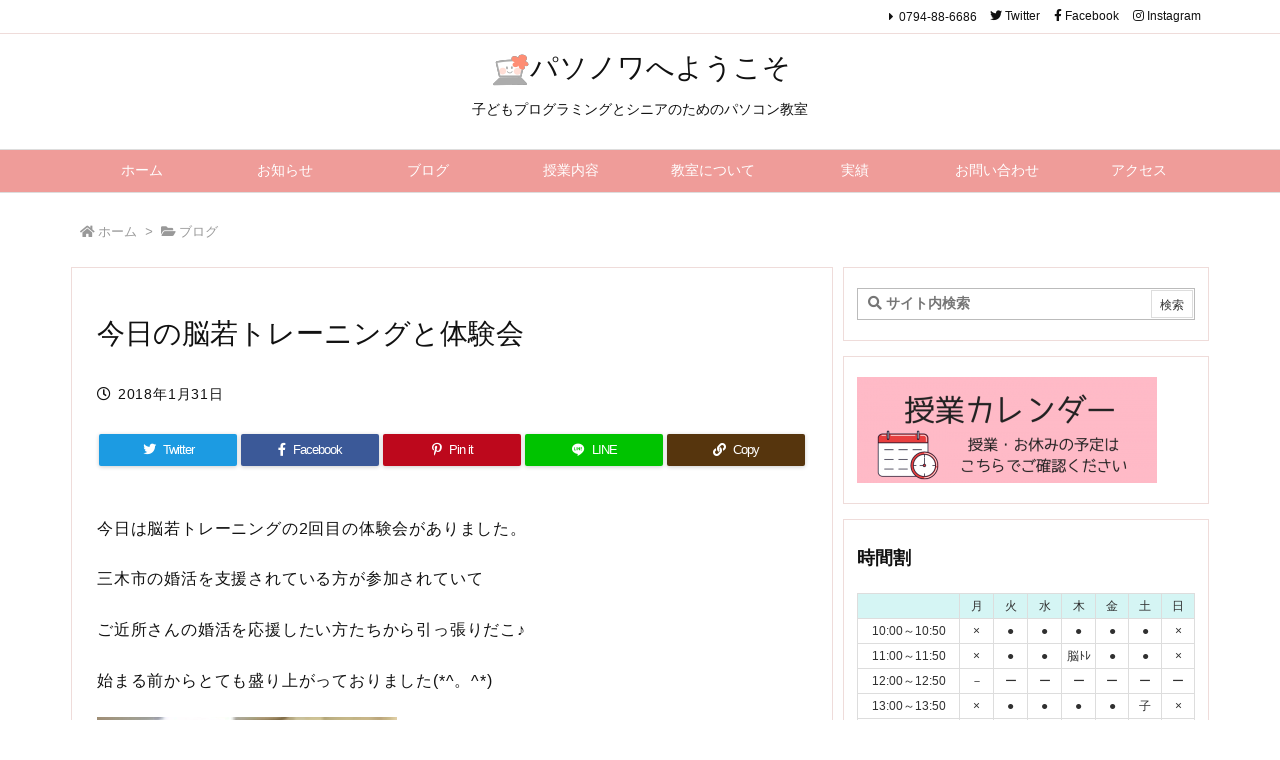

--- FILE ---
content_type: text/html; charset=UTF-8
request_url: https://pasonowa.com/2018-1-31/
body_size: 31511
content:
<!DOCTYPE html>
<html class="no-js" lang="ja" itemscope itemtype="https://schema.org/WebPage">
<head prefix="og: http://ogp.me/ns# article: http://ogp.me/ns/article# fb: http://ogp.me/ns/fb#">
<meta charset="UTF-8" />
<meta http-equiv="X-UA-Compatible" content="IE=edge" />
<meta name="viewport" content="width=device-width, initial-scale=1, user-scalable=yes" />
<title>今日の脳若トレーニングと体験会 | パソノワへようこそ</title><link rel='dns-prefetch' href='//ajax.googleapis.com' /><link rel='dns-prefetch' href='//www.googletagmanager.com' /><link rel='dns-prefetch' href='//s.w.org' /><link rel='dns-prefetch' href='//use.fontawesome.com' /><link rel="preload" as="style" type="text/css" href="https://pasonowa.com/wp-content/themes/luxeritas/style.async.min.css?v=1714113812" /><link rel="preload" as="font" type="font/woff" href="https://pasonowa.com/wp-content/themes/luxeritas/fonts/icomoon/fonts/icomoon.woff" crossorigin /><!-- Global site tag (gtag.js) - Google Analytics --><script async src="https://www.googletagmanager.com/gtag/js?id=UA-88481729-1"></script><script>  window.dataLayer = window.dataLayer || [];
  function gtag(){dataLayer.push(arguments);}
  gtag('js', new Date());
  gtag('config', 'UA-88481729-1');
</script><link rel="amphtml" href="https://pasonowa.com/2018-1-31/amp/"><link rel="canonical" href="https://pasonowa.com/2018-1-31/" /><link rel='shortlink' href='https://pasonowa.com/?p=939' /><link rel="pingback" href="https://pasonowa.com/xmlrpc.php" /><link rel="author" href="https://pasonowa.com/author/" /><link rel="alternate" type="application/rss+xml" title="パソノワへようこそ RSS Feed" href="https://pasonowa.com/feed/" /><link rel="alternate" type="application/atom+xml" title="パソノワへようこそ Atom Feed" href="https://pasonowa.com/feed/atom/" /><meta name="description" content="今日は脳若トレーニングの2回目の体験会がありました。 三木市の婚活を支援されている方が参加されていて ご近所さんの婚活を応援したい方たちから引っ張りだこ♪ 始まる前からとても盛り上がっておりました(*..." /><meta name="theme-color" content="#4285f4"><meta name="format-detection" content="telephone=no"><meta property="og:type" content="article" /><meta property="og:url" content="https://pasonowa.com/2018-1-31/" /><meta property="og:title" content="今日の脳若トレーニングと体験会 | パソノワへようこそ" /><meta property="og:description" content="今日は脳若トレーニングの2回目の体験会がありました。 三木市の婚活を支援されている方が参加されていて ご近所さんの婚活を応援したい方たちから引っ張りだこ♪ 始まる前からとても盛り上..." /><meta property="og:image" content="https://pasonowa.com/wp-content/uploads/2018/01/写真-2018-01-31-11-16-04_640.jpg" /><meta property="og:image:width" content="640" /><meta property="og:image:height" content="480" /><meta property="og:site_name" content="パソノワへようこそ" /><meta property="og:locale" content="ja_JP" /><meta property="fb:app_id" content="1231114006970207" /><meta property="article:section" content="ブログ" /><meta property="article:published_time" content="2018-01-31T16:17:50Z" /><meta property="article:modified_time" content="2018-01-31T16:18:07Z" /><meta name="twitter:card" content="summary" /><meta name="twitter:domain" content="pasonowa.com" /><meta name="twitter:creator" content="@pasonowa" /><meta name="twitter:site" content="@pasonowa" /><style id='wp-block-library-theme-inline-css'>
:root{--wp-admin-theme-color:#007cba;--wp-admin-theme-color-darker-10:#006ba1;--wp-admin-theme-color-darker-20:#005a87}#start-resizable-editor-section{display:none}.wp-block-audio figcaption{margin-top:.5em;margin-bottom:1em}.wp-block-audio audio{width:100%;min-width:300px}.wp-block-button__link{color:#fff;background-color:#32373c;border:none;border-radius:1.55em;box-shadow:none;cursor:pointer;display:inline-block;font-size:1.125em;padding:.667em 1.333em;text-align:center;text-decoration:none;overflow-wrap:break-word}.wp-block-button__link:active,.wp-block-button__link:focus,.wp-block-button__link:hover,.wp-block-button__link:visited{color:#fff}.wp-block-button__link.aligncenter{text-align:center}.wp-block-button__link.alignright{text-align:right}.wp-block-button.is-style-squared,.wp-block-button__link.wp-block-button.is-style-squared{border-radius:0}.wp-block-button.no-border-radius,.wp-block-button__link.no-border-radius{border-radius:0!important}.is-style-outline>.wp-block-button__link,.wp-block-button__link.is-style-outline{border:2px solid}.is-style-outline>.wp-block-button__link:not(.has-text-color),.wp-block-button__link.is-style-outline:not(.has-text-color){color:#32373c}.is-style-outline>.wp-block-button__link:not(.has-background),.wp-block-button__link.is-style-outline:not(.has-background){background-color:transparent}.wp-block-buttons .wp-block-button{display:inline-block;margin-right:.5em;margin-bottom:.5em}.wp-block-buttons .wp-block-button:last-child{margin-right:0}.wp-block-buttons.alignright .wp-block-button{margin-right:0;margin-left:.5em}.wp-block-buttons.alignright .wp-block-button:first-child{margin-left:0}.wp-block-buttons.alignleft .wp-block-button{margin-left:0;margin-right:.5em}.wp-block-buttons.alignleft .wp-block-button:last-child{margin-right:0}.wp-block-button.aligncenter,.wp-block-buttons.aligncenter,.wp-block-calendar{text-align:center}.wp-block-calendar tbody td,.wp-block-calendar th{padding:.25em;border:1px solid #ddd}.wp-block-calendar tfoot td{border:none}.wp-block-calendar table{width:100%;border-collapse:collapse}.wp-block-calendar table th{font-weight:400;background:#ddd}.wp-block-calendar a{text-decoration:underline}.wp-block-calendar table caption,.wp-block-calendar table tbody{color:#40464d}.wp-block-categories.alignleft{margin-right:2em}.wp-block-categories.alignright{margin-left:2em}.wp-block-code code{white-space:pre-wrap;overflow-wrap:break-word}.wp-block-columns{display:flex;margin-bottom:1.75em;flex-wrap:wrap}@media (min-width:782px){.wp-block-columns{flex-wrap:nowrap}}.wp-block-columns.has-background{padding:1.25em 2.375em}.wp-block-columns.are-vertically-aligned-top{align-items:flex-start}.wp-block-columns.are-vertically-aligned-center{align-items:center}.wp-block-columns.are-vertically-aligned-bottom{align-items:flex-end}.wp-block-column{flex-grow:1;min-width:0;word-break:break-word;overflow-wrap:break-word}@media (max-width:599px){.wp-block-column{flex-basis:100%!important}}@media (min-width:600px) and (max-width:781px){.wp-block-column:not(:only-child){flex-basis:calc(50% - 1em)!important;flex-grow:0}.wp-block-column:nth-child(2n){margin-left:2em}}@media (min-width:782px){.wp-block-column{flex-basis:0;flex-grow:1}.wp-block-column[style*=flex-basis]{flex-grow:0}.wp-block-column:not(:first-child){margin-left:2em}}.wp-block-column.is-vertically-aligned-top{align-self:flex-start}.wp-block-column.is-vertically-aligned-center{-ms-grid-row-align:center;align-self:center}.wp-block-column.is-vertically-aligned-bottom{align-self:flex-end}.wp-block-column.is-vertically-aligned-bottom,.wp-block-column.is-vertically-aligned-center,.wp-block-column.is-vertically-aligned-top{width:100%}.wp-block-cover,.wp-block-cover-image{position:relative;background-size:cover;background-position:50%;min-height:430px;height:100%;width:100%;display:flex;justify-content:center;align-items:center;padding:1em;box-sizing:border-box}.wp-block-cover-image.has-parallax,.wp-block-cover.has-parallax{background-attachment:fixed}@supports (-webkit-overflow-scrolling:touch){.wp-block-cover-image.has-parallax,.wp-block-cover.has-parallax{background-attachment:scroll}}@media (prefers-reduced-motion:reduce){.wp-block-cover-image.has-parallax,.wp-block-cover.has-parallax{background-attachment:scroll}}.wp-block-cover-image.is-repeated,.wp-block-cover.is-repeated{background-repeat:repeat;background-size:auto}.wp-block-cover-image.has-background-dim:not([class*=-background-color]),.wp-block-cover.has-background-dim:not([class*=-background-color]){background-color:#000}.wp-block-cover-image.has-background-dim:before,.wp-block-cover.has-background-dim:before{content:"";background-color:inherit}.wp-block-cover-image.has-background-dim:not(.has-background-gradient):before,.wp-block-cover-image .wp-block-cover__gradient-background,.wp-block-cover.has-background-dim:not(.has-background-gradient):before,.wp-block-cover .wp-block-cover__gradient-background{position:absolute;top:0;left:0;bottom:0;right:0;z-index:1;opacity:.5}.wp-block-cover-image.has-background-dim.has-background-dim-10 .wp-block-cover__gradient-background,.wp-block-cover-image.has-background-dim.has-background-dim-10:not(.has-background-gradient):before,.wp-block-cover.has-background-dim.has-background-dim-10 .wp-block-cover__gradient-background,.wp-block-cover.has-background-dim.has-background-dim-10:not(.has-background-gradient):before{opacity:.1}.wp-block-cover-image.has-background-dim.has-background-dim-20 .wp-block-cover__gradient-background,.wp-block-cover-image.has-background-dim.has-background-dim-20:not(.has-background-gradient):before,.wp-block-cover.has-background-dim.has-background-dim-20 .wp-block-cover__gradient-background,.wp-block-cover.has-background-dim.has-background-dim-20:not(.has-background-gradient):before{opacity:.2}.wp-block-cover-image.has-background-dim.has-background-dim-30 .wp-block-cover__gradient-background,.wp-block-cover-image.has-background-dim.has-background-dim-30:not(.has-background-gradient):before,.wp-block-cover.has-background-dim.has-background-dim-30 .wp-block-cover__gradient-background,.wp-block-cover.has-background-dim.has-background-dim-30:not(.has-background-gradient):before{opacity:.3}.wp-block-cover-image.has-background-dim.has-background-dim-40 .wp-block-cover__gradient-background,.wp-block-cover-image.has-background-dim.has-background-dim-40:not(.has-background-gradient):before,.wp-block-cover.has-background-dim.has-background-dim-40 .wp-block-cover__gradient-background,.wp-block-cover.has-background-dim.has-background-dim-40:not(.has-background-gradient):before{opacity:.4}.wp-block-cover-image.has-background-dim.has-background-dim-50 .wp-block-cover__gradient-background,.wp-block-cover-image.has-background-dim.has-background-dim-50:not(.has-background-gradient):before,.wp-block-cover.has-background-dim.has-background-dim-50 .wp-block-cover__gradient-background,.wp-block-cover.has-background-dim.has-background-dim-50:not(.has-background-gradient):before{opacity:.5}.wp-block-cover-image.has-background-dim.has-background-dim-60 .wp-block-cover__gradient-background,.wp-block-cover-image.has-background-dim.has-background-dim-60:not(.has-background-gradient):before,.wp-block-cover.has-background-dim.has-background-dim-60 .wp-block-cover__gradient-background,.wp-block-cover.has-background-dim.has-background-dim-60:not(.has-background-gradient):before{opacity:.6}.wp-block-cover-image.has-background-dim.has-background-dim-70 .wp-block-cover__gradient-background,.wp-block-cover-image.has-background-dim.has-background-dim-70:not(.has-background-gradient):before,.wp-block-cover.has-background-dim.has-background-dim-70 .wp-block-cover__gradient-background,.wp-block-cover.has-background-dim.has-background-dim-70:not(.has-background-gradient):before{opacity:.7}.wp-block-cover-image.has-background-dim.has-background-dim-80 .wp-block-cover__gradient-background,.wp-block-cover-image.has-background-dim.has-background-dim-80:not(.has-background-gradient):before,.wp-block-cover.has-background-dim.has-background-dim-80 .wp-block-cover__gradient-background,.wp-block-cover.has-background-dim.has-background-dim-80:not(.has-background-gradient):before{opacity:.8}.wp-block-cover-image.has-background-dim.has-background-dim-90 .wp-block-cover__gradient-background,.wp-block-cover-image.has-background-dim.has-background-dim-90:not(.has-background-gradient):before,.wp-block-cover.has-background-dim.has-background-dim-90 .wp-block-cover__gradient-background,.wp-block-cover.has-background-dim.has-background-dim-90:not(.has-background-gradient):before{opacity:.9}.wp-block-cover-image.has-background-dim.has-background-dim-100 .wp-block-cover__gradient-background,.wp-block-cover-image.has-background-dim.has-background-dim-100:not(.has-background-gradient):before,.wp-block-cover.has-background-dim.has-background-dim-100 .wp-block-cover__gradient-background,.wp-block-cover.has-background-dim.has-background-dim-100:not(.has-background-gradient):before{opacity:1}.wp-block-cover-image.alignleft,.wp-block-cover-image.alignright,.wp-block-cover.alignleft,.wp-block-cover.alignright{max-width:290px;width:100%}.wp-block-cover-image:after,.wp-block-cover:after{display:block;content:"";font-size:0;min-height:inherit}@supports (position:sticky){.wp-block-cover-image:after,.wp-block-cover:after{content:none}}.wp-block-cover-image.aligncenter,.wp-block-cover-image.alignleft,.wp-block-cover-image.alignright,.wp-block-cover.aligncenter,.wp-block-cover.alignleft,.wp-block-cover.alignright{display:flex}.wp-block-cover-image .wp-block-cover__inner-container,.wp-block-cover .wp-block-cover__inner-container{width:100%;z-index:1;color:#fff}.wp-block-cover-image .wp-block-subhead:not(.has-text-color),.wp-block-cover-image h1:not(.has-text-color),.wp-block-cover-image h2:not(.has-text-color),.wp-block-cover-image h3:not(.has-text-color),.wp-block-cover-image h4:not(.has-text-color),.wp-block-cover-image h5:not(.has-text-color),.wp-block-cover-image h6:not(.has-text-color),.wp-block-cover-image p:not(.has-text-color),.wp-block-cover .wp-block-subhead:not(.has-text-color),.wp-block-cover h1:not(.has-text-color),.wp-block-cover h2:not(.has-text-color),.wp-block-cover h3:not(.has-text-color),.wp-block-cover h4:not(.has-text-color),.wp-block-cover h5:not(.has-text-color),.wp-block-cover h6:not(.has-text-color),.wp-block-cover p:not(.has-text-color){color:inherit}.wp-block-cover-image.is-position-top-left,.wp-block-cover.is-position-top-left{align-items:flex-start;justify-content:flex-start}.wp-block-cover-image.is-position-top-center,.wp-block-cover.is-position-top-center{align-items:flex-start;justify-content:center}.wp-block-cover-image.is-position-top-right,.wp-block-cover.is-position-top-right{align-items:flex-start;justify-content:flex-end}.wp-block-cover-image.is-position-center-left,.wp-block-cover.is-position-center-left{align-items:center;justify-content:flex-start}.wp-block-cover-image.is-position-center-center,.wp-block-cover.is-position-center-center{align-items:center;justify-content:center}.wp-block-cover-image.is-position-center-right,.wp-block-cover.is-position-center-right{align-items:center;justify-content:flex-end}.wp-block-cover-image.is-position-bottom-left,.wp-block-cover.is-position-bottom-left{align-items:flex-end;justify-content:flex-start}.wp-block-cover-image.is-position-bottom-center,.wp-block-cover.is-position-bottom-center{align-items:flex-end;justify-content:center}.wp-block-cover-image.is-position-bottom-right,.wp-block-cover.is-position-bottom-right{align-items:flex-end;justify-content:flex-end}.wp-block-cover-image.has-custom-content-position.has-custom-content-position .wp-block-cover__inner-container,.wp-block-cover.has-custom-content-position.has-custom-content-position .wp-block-cover__inner-container{margin:0;width:auto}.wp-block-cover__video-background{position:absolute;top:50%;left:50%;transform:translateX(-50%) translateY(-50%);width:100%;height:100%;z-index:0;-o-object-fit:cover;object-fit:cover}.wp-block-cover-image-text,.wp-block-cover-text,section.wp-block-cover-image h2{color:#fff}.wp-block-cover-image-text a,.wp-block-cover-image-text a:active,.wp-block-cover-image-text a:focus,.wp-block-cover-image-text a:hover,.wp-block-cover-text a,.wp-block-cover-text a:active,.wp-block-cover-text a:focus,.wp-block-cover-text a:hover,section.wp-block-cover-image h2 a,section.wp-block-cover-image h2 a:active,section.wp-block-cover-image h2 a:focus,section.wp-block-cover-image h2 a:hover{color:#fff}.wp-block-cover-image .wp-block-cover.has-left-content{justify-content:flex-start}.wp-block-cover-image .wp-block-cover.has-right-content{justify-content:flex-end}.wp-block-cover-image.has-left-content .wp-block-cover-image-text,.wp-block-cover.has-left-content .wp-block-cover-text,section.wp-block-cover-image.has-left-content>h2{margin-left:0;text-align:left}.wp-block-cover-image.has-right-content .wp-block-cover-image-text,.wp-block-cover.has-right-content .wp-block-cover-text,section.wp-block-cover-image.has-right-content>h2{margin-right:0;text-align:right}.wp-block-cover-image .wp-block-cover-image-text,.wp-block-cover .wp-block-cover-text,section.wp-block-cover-image>h2{font-size:2em;line-height:1.25;z-index:1;margin-bottom:0;max-width:580px;padding:.44em;text-align:center}.wp-block-embed.alignleft,.wp-block-embed.alignright,.wp-block[data-align=left]>[data-type="core/embed"],.wp-block[data-align=right]>[data-type="core/embed"]{max-width:360px;width:100%}.wp-block-embed.alignleft .wp-block-embed__wrapper,.wp-block-embed.alignright .wp-block-embed__wrapper,.wp-block[data-align=left]>[data-type="core/embed"] .wp-block-embed__wrapper,.wp-block[data-align=right]>[data-type="core/embed"] .wp-block-embed__wrapper{min-width:280px}.wp-block-embed{margin-bottom:1em}.wp-block-embed figcaption{margin-top:.5em;margin-bottom:1em}.wp-block-embed iframe{max-width:100%}.wp-block-embed__wrapper{position:relative}.wp-embed-responsive .wp-has-aspect-ratio .wp-block-embed__wrapper:before{content:"";display:block;padding-top:50%}.wp-embed-responsive .wp-has-aspect-ratio iframe{position:absolute;top:0;right:0;bottom:0;left:0;height:100%;width:100%}.wp-embed-responsive .wp-embed-aspect-21-9 .wp-block-embed__wrapper:before{padding-top:42.85%}.wp-embed-responsive .wp-embed-aspect-18-9 .wp-block-embed__wrapper:before{padding-top:50%}.wp-embed-responsive .wp-embed-aspect-16-9 .wp-block-embed__wrapper:before{padding-top:56.25%}.wp-embed-responsive .wp-embed-aspect-4-3 .wp-block-embed__wrapper:before{padding-top:75%}.wp-embed-responsive .wp-embed-aspect-1-1 .wp-block-embed__wrapper:before{padding-top:100%}.wp-embed-responsive .wp-embed-aspect-9-16 .wp-block-embed__wrapper:before{padding-top:177.77%}.wp-embed-responsive .wp-embed-aspect-1-2 .wp-block-embed__wrapper:before{padding-top:200%}.wp-block-file{margin-bottom:1.5em}.wp-block-file.aligncenter{text-align:center}.wp-block-file.alignright{text-align:right}.wp-block-file .wp-block-file__button{background:#32373c;border-radius:2em;color:#fff;font-size:.8em;padding:.5em 1em}.wp-block-file a.wp-block-file__button{text-decoration:none}.wp-block-file a.wp-block-file__button:active,.wp-block-file a.wp-block-file__button:focus,.wp-block-file a.wp-block-file__button:hover,.wp-block-file a.wp-block-file__button:visited{box-shadow:none;color:#fff;opacity:.85;text-decoration:none}.wp-block-file *+.wp-block-file__button{margin-left:.75em}.blocks-gallery-grid,.wp-block-gallery{display:flex;flex-wrap:wrap;list-style-type:none;padding:0;margin:0}.blocks-gallery-grid .blocks-gallery-image,.blocks-gallery-grid .blocks-gallery-item,.wp-block-gallery .blocks-gallery-image,.wp-block-gallery .blocks-gallery-item{margin:0 1em 1em 0;display:flex;flex-grow:1;flex-direction:column;justify-content:center;position:relative;width:calc(50% - 1em)}.blocks-gallery-grid .blocks-gallery-image:nth-of-type(2n),.blocks-gallery-grid .blocks-gallery-item:nth-of-type(2n),.wp-block-gallery .blocks-gallery-image:nth-of-type(2n),.wp-block-gallery .blocks-gallery-item:nth-of-type(2n){margin-right:0}.blocks-gallery-grid .blocks-gallery-image figure,.blocks-gallery-grid .blocks-gallery-item figure,.wp-block-gallery .blocks-gallery-image figure,.wp-block-gallery .blocks-gallery-item figure{margin:0;height:100%}@supports (position:sticky){.blocks-gallery-grid .blocks-gallery-image figure,.blocks-gallery-grid .blocks-gallery-item figure,.wp-block-gallery .blocks-gallery-image figure,.wp-block-gallery .blocks-gallery-item figure{display:flex;align-items:flex-end;justify-content:flex-start}}.blocks-gallery-grid .blocks-gallery-image img,.blocks-gallery-grid .blocks-gallery-item img,.wp-block-gallery .blocks-gallery-image img,.wp-block-gallery .blocks-gallery-item img{display:block;max-width:100%;height:auto;width:100%}@supports (position:sticky){.blocks-gallery-grid .blocks-gallery-image img,.blocks-gallery-grid .blocks-gallery-item img,.wp-block-gallery .blocks-gallery-image img,.wp-block-gallery .blocks-gallery-item img{width:auto}}.blocks-gallery-grid .blocks-gallery-image figcaption,.blocks-gallery-grid .blocks-gallery-item figcaption,.wp-block-gallery .blocks-gallery-image figcaption,.wp-block-gallery .blocks-gallery-item figcaption{position:absolute;bottom:0;width:100%;max-height:100%;overflow:auto;padding:3em .77em .7em;color:#fff;text-align:center;font-size:.8em;background:linear-gradient(0deg,rgba(0,0,0,.7),rgba(0,0,0,.3) 70%,transparent);box-sizing:border-box;margin:0}.blocks-gallery-grid .blocks-gallery-image figcaption img,.blocks-gallery-grid .blocks-gallery-item figcaption img,.wp-block-gallery .blocks-gallery-image figcaption img,.wp-block-gallery .blocks-gallery-item figcaption img{display:inline}.blocks-gallery-grid figcaption,.wp-block-gallery figcaption{flex-grow:1}.blocks-gallery-grid.is-cropped .blocks-gallery-image a,.blocks-gallery-grid.is-cropped .blocks-gallery-image img,.blocks-gallery-grid.is-cropped .blocks-gallery-item a,.blocks-gallery-grid.is-cropped .blocks-gallery-item img,.wp-block-gallery.is-cropped .blocks-gallery-image a,.wp-block-gallery.is-cropped .blocks-gallery-image img,.wp-block-gallery.is-cropped .blocks-gallery-item a,.wp-block-gallery.is-cropped .blocks-gallery-item img{width:100%}@supports (position:sticky){.blocks-gallery-grid.is-cropped .blocks-gallery-image a,.blocks-gallery-grid.is-cropped .blocks-gallery-image img,.blocks-gallery-grid.is-cropped .blocks-gallery-item a,.blocks-gallery-grid.is-cropped .blocks-gallery-item img,.wp-block-gallery.is-cropped .blocks-gallery-image a,.wp-block-gallery.is-cropped .blocks-gallery-image img,.wp-block-gallery.is-cropped .blocks-gallery-item a,.wp-block-gallery.is-cropped .blocks-gallery-item img{height:100%;flex:1;-o-object-fit:cover;object-fit:cover}}.blocks-gallery-grid.columns-1 .blocks-gallery-image,.blocks-gallery-grid.columns-1 .blocks-gallery-item,.wp-block-gallery.columns-1 .blocks-gallery-image,.wp-block-gallery.columns-1 .blocks-gallery-item{width:100%;margin-right:0}@media (min-width:600px){.blocks-gallery-grid.columns-3 .blocks-gallery-image,.blocks-gallery-grid.columns-3 .blocks-gallery-item,.wp-block-gallery.columns-3 .blocks-gallery-image,.wp-block-gallery.columns-3 .blocks-gallery-item{width:calc(33.33333% - .66667em);margin-right:1em}.blocks-gallery-grid.columns-4 .blocks-gallery-image,.blocks-gallery-grid.columns-4 .blocks-gallery-item,.wp-block-gallery.columns-4 .blocks-gallery-image,.wp-block-gallery.columns-4 .blocks-gallery-item{width:calc(25% - .75em);margin-right:1em}.blocks-gallery-grid.columns-5 .blocks-gallery-image,.blocks-gallery-grid.columns-5 .blocks-gallery-item,.wp-block-gallery.columns-5 .blocks-gallery-image,.wp-block-gallery.columns-5 .blocks-gallery-item{width:calc(20% - .8em);margin-right:1em}.blocks-gallery-grid.columns-6 .blocks-gallery-image,.blocks-gallery-grid.columns-6 .blocks-gallery-item,.wp-block-gallery.columns-6 .blocks-gallery-image,.wp-block-gallery.columns-6 .blocks-gallery-item{width:calc(16.66667% - .83333em);margin-right:1em}.blocks-gallery-grid.columns-7 .blocks-gallery-image,.blocks-gallery-grid.columns-7 .blocks-gallery-item,.wp-block-gallery.columns-7 .blocks-gallery-image,.wp-block-gallery.columns-7 .blocks-gallery-item{width:calc(14.28571% - .85714em);margin-right:1em}.blocks-gallery-grid.columns-8 .blocks-gallery-image,.blocks-gallery-grid.columns-8 .blocks-gallery-item,.wp-block-gallery.columns-8 .blocks-gallery-image,.wp-block-gallery.columns-8 .blocks-gallery-item{width:calc(12.5% - .875em);margin-right:1em}.blocks-gallery-grid.columns-1 .blocks-gallery-image:nth-of-type(1n),.blocks-gallery-grid.columns-1 .blocks-gallery-item:nth-of-type(1n),.wp-block-gallery.columns-1 .blocks-gallery-image:nth-of-type(1n),.wp-block-gallery.columns-1 .blocks-gallery-item:nth-of-type(1n){margin-right:0}.blocks-gallery-grid.columns-2 .blocks-gallery-image:nth-of-type(2n),.blocks-gallery-grid.columns-2 .blocks-gallery-item:nth-of-type(2n),.wp-block-gallery.columns-2 .blocks-gallery-image:nth-of-type(2n),.wp-block-gallery.columns-2 .blocks-gallery-item:nth-of-type(2n){margin-right:0}.blocks-gallery-grid.columns-3 .blocks-gallery-image:nth-of-type(3n),.blocks-gallery-grid.columns-3 .blocks-gallery-item:nth-of-type(3n),.wp-block-gallery.columns-3 .blocks-gallery-image:nth-of-type(3n),.wp-block-gallery.columns-3 .blocks-gallery-item:nth-of-type(3n){margin-right:0}.blocks-gallery-grid.columns-4 .blocks-gallery-image:nth-of-type(4n),.blocks-gallery-grid.columns-4 .blocks-gallery-item:nth-of-type(4n),.wp-block-gallery.columns-4 .blocks-gallery-image:nth-of-type(4n),.wp-block-gallery.columns-4 .blocks-gallery-item:nth-of-type(4n){margin-right:0}.blocks-gallery-grid.columns-5 .blocks-gallery-image:nth-of-type(5n),.blocks-gallery-grid.columns-5 .blocks-gallery-item:nth-of-type(5n),.wp-block-gallery.columns-5 .blocks-gallery-image:nth-of-type(5n),.wp-block-gallery.columns-5 .blocks-gallery-item:nth-of-type(5n){margin-right:0}.blocks-gallery-grid.columns-6 .blocks-gallery-image:nth-of-type(6n),.blocks-gallery-grid.columns-6 .blocks-gallery-item:nth-of-type(6n),.wp-block-gallery.columns-6 .blocks-gallery-image:nth-of-type(6n),.wp-block-gallery.columns-6 .blocks-gallery-item:nth-of-type(6n){margin-right:0}.blocks-gallery-grid.columns-7 .blocks-gallery-image:nth-of-type(7n),.blocks-gallery-grid.columns-7 .blocks-gallery-item:nth-of-type(7n),.wp-block-gallery.columns-7 .blocks-gallery-image:nth-of-type(7n),.wp-block-gallery.columns-7 .blocks-gallery-item:nth-of-type(7n){margin-right:0}.blocks-gallery-grid.columns-8 .blocks-gallery-image:nth-of-type(8n),.blocks-gallery-grid.columns-8 .blocks-gallery-item:nth-of-type(8n),.wp-block-gallery.columns-8 .blocks-gallery-image:nth-of-type(8n),.wp-block-gallery.columns-8 .blocks-gallery-item:nth-of-type(8n){margin-right:0}}.blocks-gallery-grid .blocks-gallery-image:last-child,.blocks-gallery-grid .blocks-gallery-item:last-child,.wp-block-gallery .blocks-gallery-image:last-child,.wp-block-gallery .blocks-gallery-item:last-child{margin-right:0}.blocks-gallery-grid.alignleft,.blocks-gallery-grid.alignright,.wp-block-gallery.alignleft,.wp-block-gallery.alignright{max-width:290px;width:100%}.blocks-gallery-grid.aligncenter .blocks-gallery-item figure,.wp-block-gallery.aligncenter .blocks-gallery-item figure{justify-content:center}.wp-block-group{box-sizing:border-box}h1.has-background,h2.has-background,h3.has-background,h4.has-background,h5.has-background,h6.has-background{padding:1.25em 2.375em}.wp-block-image{margin-bottom:1em}.wp-block-image img{max-width:100%}.wp-block-image.aligncenter{text-align:center}.wp-block-image.alignfull img,.wp-block-image.alignwide img{width:100%}.wp-block-image .aligncenter,.wp-block-image .alignleft,.wp-block-image .alignright{display:table}.wp-block-image .aligncenter>figcaption,.wp-block-image .alignleft>figcaption,.wp-block-image .alignright>figcaption{display:table-caption;caption-side:bottom}.wp-block-image .alignleft{float:left;margin:.5em 1em .5em 0}.wp-block-image .alignright{float:right;margin:.5em 0 .5em 1em}.wp-block-image .aligncenter{margin-left:auto;margin-right:auto}.wp-block-image figcaption{margin-top:.5em;margin-bottom:1em}.is-style-circle-mask img,.is-style-rounded img{border-radius:9999px}@supports ((-webkit-mask-image:none) or (mask-image:none)) or (-webkit-mask-image:none){.is-style-circle-mask img{-webkit-mask-image:url('data:image/svg+xml;utf8,<svg viewBox="0 0 100 100" xmlns="http://www.w3.org/2000/svg"><circle cx="50" cy="50" r="50"/></svg>');mask-image:url('data:image/svg+xml;utf8,<svg viewBox="0 0 100 100" xmlns="http://www.w3.org/2000/svg"><circle cx="50" cy="50" r="50"/></svg>');mask-mode:alpha;-webkit-mask-repeat:no-repeat;mask-repeat:no-repeat;-webkit-mask-size:contain;mask-size:contain;-webkit-mask-position:center;mask-position:center;border-radius:0}}.wp-block-latest-comments__comment{line-height:1.1;list-style:none;margin-bottom:1em}.has-avatars .wp-block-latest-comments__comment{min-height:2.25em;list-style:none}.has-avatars .wp-block-latest-comments__comment .wp-block-latest-comments__comment-excerpt,.has-avatars .wp-block-latest-comments__comment .wp-block-latest-comments__comment-meta{margin-left:3.25em}.has-dates .wp-block-latest-comments__comment,.has-excerpts .wp-block-latest-comments__comment{line-height:1.5}.wp-block-latest-comments__comment-excerpt p{font-size:.875em;line-height:1.8;margin:.36em 0 1.4em}.wp-block-latest-comments__comment-date{display:block;font-size:.75em}.wp-block-latest-comments .avatar,.wp-block-latest-comments__comment-avatar{border-radius:1.5em;display:block;float:left;height:2.5em;margin-right:.75em;width:2.5em}.wp-block-latest-posts.alignleft{margin-right:2em}.wp-block-latest-posts.alignright{margin-left:2em}.wp-block-latest-posts.wp-block-latest-posts__list{list-style:none}.wp-block-latest-posts.wp-block-latest-posts__list li{clear:both}.wp-block-latest-posts.is-grid{display:flex;flex-wrap:wrap;padding:0}.wp-block-latest-posts.is-grid li{margin:0 1.25em 1.25em 0;width:100%}@media (min-width:600px){.wp-block-latest-posts.columns-2 li{width:calc(50% - .625em)}.wp-block-latest-posts.columns-2 li:nth-child(2n){margin-right:0}.wp-block-latest-posts.columns-3 li{width:calc(33.33333% - .83333em)}.wp-block-latest-posts.columns-3 li:nth-child(3n){margin-right:0}.wp-block-latest-posts.columns-4 li{width:calc(25% - .9375em)}.wp-block-latest-posts.columns-4 li:nth-child(4n){margin-right:0}.wp-block-latest-posts.columns-5 li{width:calc(20% - 1em)}.wp-block-latest-posts.columns-5 li:nth-child(5n){margin-right:0}.wp-block-latest-posts.columns-6 li{width:calc(16.66667% - 1.04167em)}.wp-block-latest-posts.columns-6 li:nth-child(6n){margin-right:0}}.wp-block-latest-posts__post-author,.wp-block-latest-posts__post-date{display:block;color:#555;font-size:.8125em}.wp-block-latest-posts__post-excerpt{margin-top:.5em;margin-bottom:1em}.wp-block-latest-posts__featured-image a{display:inline-block}.wp-block-latest-posts__featured-image img{height:auto;width:auto}.wp-block-latest-posts__featured-image.alignleft{margin-right:1em}.wp-block-latest-posts__featured-image.alignright{margin-left:1em}.wp-block-latest-posts__featured-image.aligncenter{margin-bottom:1em;text-align:center}.block-editor-image-alignment-control__row .components-base-control__field{display:flex;justify-content:space-between;align-items:center}.block-editor-image-alignment-control__row .components-base-control__field .components-base-control__label{margin-bottom:0}ol.has-background,ul.has-background{padding:1.25em 2.375em}.wp-block-media-text{
  /*!rtl:begin:ignore*/direction:ltr;
  /*!rtl:end:ignore*/display:-ms-grid;display:grid;-ms-grid-columns:50% 1fr;grid-template-columns:50% 1fr;-ms-grid-rows:auto;grid-template-rows:auto}.wp-block-media-text.has-media-on-the-right{-ms-grid-columns:1fr 50%;grid-template-columns:1fr 50%}.wp-block-media-text.is-vertically-aligned-top .wp-block-media-text__content,.wp-block-media-text.is-vertically-aligned-top .wp-block-media-text__media{-ms-grid-row-align:start;align-self:start}.wp-block-media-text.is-vertically-aligned-center .wp-block-media-text__content,.wp-block-media-text.is-vertically-aligned-center .wp-block-media-text__media,.wp-block-media-text .wp-block-media-text__content,.wp-block-media-text .wp-block-media-text__media{-ms-grid-row-align:center;align-self:center}.wp-block-media-text.is-vertically-aligned-bottom .wp-block-media-text__content,.wp-block-media-text.is-vertically-aligned-bottom .wp-block-media-text__media{-ms-grid-row-align:end;align-self:end}.wp-block-media-text .wp-block-media-text__media{
  /*!rtl:begin:ignore*/-ms-grid-column:1;grid-column:1;-ms-grid-row:1;grid-row:1;
  /*!rtl:end:ignore*/margin:0}.wp-block-media-text .wp-block-media-text__content{direction:ltr;
  /*!rtl:begin:ignore*/-ms-grid-column:2;grid-column:2;-ms-grid-row:1;grid-row:1;
  /*!rtl:end:ignore*/padding:0 8%;word-break:break-word}.wp-block-media-text.has-media-on-the-right .wp-block-media-text__media{
  /*!rtl:begin:ignore*/-ms-grid-column:2;grid-column:2;-ms-grid-row:1;grid-row:1
  /*!rtl:end:ignore*/}.wp-block-media-text.has-media-on-the-right .wp-block-media-text__content{
  /*!rtl:begin:ignore*/-ms-grid-column:1;grid-column:1;-ms-grid-row:1;grid-row:1
  /*!rtl:end:ignore*/}.wp-block-media-text__media img,.wp-block-media-text__media video{max-width:unset;width:100%;vertical-align:middle}.wp-block-media-text.is-image-fill figure.wp-block-media-text__media{height:100%;min-height:250px;background-size:cover}.wp-block-media-text.is-image-fill figure.wp-block-media-text__media>img{position:absolute;width:1px;height:1px;padding:0;margin:-1px;overflow:hidden;clip:rect(0,0,0,0);border:0}@media (max-width:600px){.wp-block-media-text.is-stacked-on-mobile{-ms-grid-columns:100%!important;grid-template-columns:100%!important}.wp-block-media-text.is-stacked-on-mobile .wp-block-media-text__media{-ms-grid-column:1;grid-column:1;-ms-grid-row:1;grid-row:1}.wp-block-media-text.is-stacked-on-mobile .wp-block-media-text__content{-ms-grid-column:1;grid-column:1;-ms-grid-row:2;grid-row:2}}.wp-block-navigation:not(.has-background) .wp-block-navigation__container .wp-block-navigation-link:not(.has-text-color){color:#1e1e1e}.wp-block-navigation:not(.has-background) .wp-block-navigation__container .wp-block-navigation__container{background-color:#fff}.items-justified-left>ul{justify-content:flex-start}.items-justified-center>ul{justify-content:center}.items-justified-right>ul{justify-content:flex-end}.wp-block-navigation-link{display:flex;align-items:center;position:relative;margin:0}.wp-block-navigation-link .wp-block-navigation__container:empty{display:none}.wp-block-navigation__container{list-style:none;margin:0;padding-left:0;display:flex;flex-wrap:wrap}.is-vertical .wp-block-navigation__container{display:block}.has-child>.wp-block-navigation-link__content{padding-right:.5em}.has-child .wp-block-navigation__container{border:1px solid rgba(0,0,0,.15);background-color:inherit;color:inherit;position:absolute;left:0;top:100%;width:-webkit-fit-content;width:-moz-fit-content;width:fit-content;z-index:2;opacity:0;transition:opacity .1s linear;visibility:hidden}.has-child .wp-block-navigation__container>.wp-block-navigation-link>.wp-block-navigation-link__content{flex-grow:1}.has-child .wp-block-navigation__container>.wp-block-navigation-link>.wp-block-navigation-link__submenu-icon{padding-right:.5em}@media (min-width:782px){.has-child .wp-block-navigation__container{left:1.5em}.has-child .wp-block-navigation__container .wp-block-navigation__container{left:100%;top:-1px}.has-child .wp-block-navigation__container .wp-block-navigation__container:before{content:"";position:absolute;right:100%;height:100%;display:block;width:.5em;background:transparent}.has-child .wp-block-navigation__container .wp-block-navigation-link__submenu-icon svg{transform:rotate(0)}}.has-child:hover{cursor:pointer}.has-child:hover>.wp-block-navigation__container{visibility:visible;opacity:1;display:flex;flex-direction:column}.has-child:focus-within{cursor:pointer}.has-child:focus-within>.wp-block-navigation__container{visibility:visible;opacity:1;display:flex;flex-direction:column}.wp-block-navigation-link__content{color:inherit;text-decoration:none;padding:.5em 1em}.wp-block-navigation-link__content+.wp-block-navigation-link__content{padding-top:0}.has-text-color .wp-block-navigation-link__content{color:inherit}.wp-block-navigation-link__label{word-break:normal;overflow-wrap:break-word}.wp-block-navigation-link__submenu-icon{height:inherit;padding:.375em 1em .375em 0}.wp-block-navigation-link__submenu-icon svg{fill:currentColor}@media (min-width:782px){.wp-block-navigation-link__submenu-icon svg{transform:rotate(90deg)}}.is-small-text{font-size:.875em}.is-regular-text{font-size:1em}.is-large-text{font-size:2.25em}.is-larger-text{font-size:3em}.has-drop-cap:not(:focus):first-letter{float:left;font-size:8.4em;line-height:.68;font-weight:100;margin:.05em .1em 0 0;text-transform:uppercase;font-style:normal}p.has-background{padding:1.25em 2.375em}p.has-text-color a{color:inherit}.wp-block-post-author{display:flex;flex-wrap:wrap}.wp-block-post-author__byline{width:100%;margin-top:0;margin-bottom:0;font-size:.5em}.wp-block-post-author__avatar{margin-right:1em}.wp-block-post-author__bio{margin-bottom:.7em;font-size:.7em}.wp-block-post-author__content{flex-grow:1;flex-basis:0}.wp-block-post-author__name{font-weight:700;margin:0}.wp-block-pullquote{padding:3em 0;margin-left:0;margin-right:0;text-align:center}.wp-block-pullquote.alignleft,.wp-block-pullquote.alignright{max-width:290px}.wp-block-pullquote.alignleft p,.wp-block-pullquote.alignright p{font-size:1.25em}.wp-block-pullquote p{font-size:1.75em;line-height:1.6}.wp-block-pullquote cite,.wp-block-pullquote footer{position:relative}.wp-block-pullquote .has-text-color a{color:inherit}.wp-block-pullquote:not(.is-style-solid-color){background:none}.wp-block-pullquote.is-style-solid-color{border:none}.wp-block-pullquote.is-style-solid-color blockquote{margin-left:auto;margin-right:auto;text-align:left;max-width:60%}.wp-block-pullquote.is-style-solid-color blockquote p{margin-top:0;margin-bottom:0;font-size:2em}.wp-block-pullquote.is-style-solid-color blockquote cite{text-transform:none;font-style:normal}.wp-block-pullquote cite{color:inherit}.wp-block-quote.is-large,.wp-block-quote.is-style-large{margin-bottom:1em;padding:0 1em}.wp-block-quote.is-large p,.wp-block-quote.is-style-large p{font-size:1.5em;font-style:italic;line-height:1.6}.wp-block-quote.is-large cite,.wp-block-quote.is-large footer,.wp-block-quote.is-style-large cite,.wp-block-quote.is-style-large footer{font-size:1.125em;text-align:right}.wp-block-rss.alignleft{margin-right:2em}.wp-block-rss.alignright{margin-left:2em}.wp-block-rss.is-grid{display:flex;flex-wrap:wrap;padding:0;list-style:none}.wp-block-rss.is-grid li{margin:0 1em 1em 0;width:100%}@media (min-width:600px){.wp-block-rss.columns-2 li{width:calc(50% - 1em)}.wp-block-rss.columns-3 li{width:calc(33.33333% - 1em)}.wp-block-rss.columns-4 li{width:calc(25% - 1em)}.wp-block-rss.columns-5 li{width:calc(20% - 1em)}.wp-block-rss.columns-6 li{width:calc(16.66667% - 1em)}}.wp-block-rss__item-author,.wp-block-rss__item-publish-date{display:block;color:#555;font-size:.8125em}.wp-block-search .wp-block-search__inside-wrapper{display:flex;flex:auto;flex-wrap:nowrap;max-width:100%}.wp-block-search .wp-block-search__label{width:100%}.wp-block-search .wp-block-search__input{flex-grow:1;min-width:3em;border:1px solid #949494}.wp-block-search .wp-block-search__button{margin-left:.625em;word-break:normal}.wp-block-search .wp-block-search__button svg{min-width:1.5em;min-height:1.5em}.wp-block-search.wp-block-search__button-only .wp-block-search__button{margin-left:0}.wp-block-search.wp-block-search__button-inside .wp-block-search__inside-wrapper{padding:4px;border:1px solid #949494}.wp-block-search.wp-block-search__button-inside .wp-block-search__inside-wrapper .wp-block-search__input{border-radius:0;border:none;padding:0 0 0 .25em}.wp-block-search.wp-block-search__button-inside .wp-block-search__inside-wrapper .wp-block-search__input:focus{outline:none}.wp-block-search.wp-block-search__button-inside .wp-block-search__inside-wrapper .wp-block-search__button{padding:.125em .5em}.wp-block-separator.is-style-wide{border-bottom-width:1px}.wp-block-separator.is-style-dots{background:none!important;border:none;text-align:center;max-width:none;line-height:1;height:auto}.wp-block-separator.is-style-dots:before{content:"\00b7 \00b7 \00b7";color:currentColor;font-size:1.5em;letter-spacing:2em;padding-left:2em;font-family:serif}.wp-block-custom-logo .aligncenter{display:table}.wp-block-social-links{display:flex;flex-wrap:wrap;justify-content:flex-start;padding-left:0;padding-right:0;text-indent:0;margin-left:0}.wp-block-social-links .wp-social-link a,.wp-block-social-links .wp-social-link a:hover{text-decoration:none;border-bottom:0;box-shadow:none}.wp-social-link{display:block;width:36px;height:36px;border-radius:9999px;margin:0 8px 8px 0;transition:transform .1s ease}@media (prefers-reduced-motion:reduce){.wp-social-link{transition-duration:0s}}.wp-social-link a{padding:6px;display:block;line-height:0;transition:transform .1s ease}.wp-social-link a,.wp-social-link a:active,.wp-social-link a:hover,.wp-social-link a:visited,.wp-social-link svg{color:currentColor;fill:currentColor}.wp-social-link:hover{transform:scale(1.1)}.wp-block-social-links.aligncenter{justify-content:center;display:flex}.wp-block-social-links:not(.is-style-logos-only) .wp-social-link{background-color:#f0f0f0;color:#444}.wp-block-social-links:not(.is-style-logos-only) .wp-social-link-amazon{background-color:#f90;color:#fff}.wp-block-social-links:not(.is-style-logos-only) .wp-social-link-bandcamp{background-color:#1ea0c3;color:#fff}.wp-block-social-links:not(.is-style-logos-only) .wp-social-link-behance{background-color:#0757fe;color:#fff}.wp-block-social-links:not(.is-style-logos-only) .wp-social-link-codepen{background-color:#1e1f26;color:#fff}.wp-block-social-links:not(.is-style-logos-only) .wp-social-link-deviantart{background-color:#02e49b;color:#fff}.wp-block-social-links:not(.is-style-logos-only) .wp-social-link-dribbble{background-color:#e94c89;color:#fff}.wp-block-social-links:not(.is-style-logos-only) .wp-social-link-dropbox{background-color:#4280ff;color:#fff}.wp-block-social-links:not(.is-style-logos-only) .wp-social-link-etsy{background-color:#f45800;color:#fff}.wp-block-social-links:not(.is-style-logos-only) .wp-social-link-facebook{background-color:#1778f2;color:#fff}.wp-block-social-links:not(.is-style-logos-only) .wp-social-link-fivehundredpx{background-color:#000;color:#fff}.wp-block-social-links:not(.is-style-logos-only) .wp-social-link-flickr{background-color:#0461dd;color:#fff}.wp-block-social-links:not(.is-style-logos-only) .wp-social-link-foursquare{background-color:#e65678;color:#fff}.wp-block-social-links:not(.is-style-logos-only) .wp-social-link-github{background-color:#24292d;color:#fff}.wp-block-social-links:not(.is-style-logos-only) .wp-social-link-goodreads{background-color:#eceadd;color:#382110}.wp-block-social-links:not(.is-style-logos-only) .wp-social-link-google{background-color:#ea4434;color:#fff}.wp-block-social-links:not(.is-style-logos-only) .wp-social-link-instagram{background-color:#f00075;color:#fff}.wp-block-social-links:not(.is-style-logos-only) .wp-social-link-lastfm{background-color:#e21b24;color:#fff}.wp-block-social-links:not(.is-style-logos-only) .wp-social-link-linkedin{background-color:#0d66c2;color:#fff}.wp-block-social-links:not(.is-style-logos-only) .wp-social-link-mastodon{background-color:#3288d4;color:#fff}.wp-block-social-links:not(.is-style-logos-only) .wp-social-link-medium{background-color:#02ab6c;color:#fff}.wp-block-social-links:not(.is-style-logos-only) .wp-social-link-meetup{background-color:#f6405f;color:#fff}.wp-block-social-links:not(.is-style-logos-only) .wp-social-link-pinterest{background-color:#e60122;color:#fff}.wp-block-social-links:not(.is-style-logos-only) .wp-social-link-pocket{background-color:#ef4155;color:#fff}.wp-block-social-links:not(.is-style-logos-only) .wp-social-link-reddit{background-color:#fe4500;color:#fff}.wp-block-social-links:not(.is-style-logos-only) .wp-social-link-skype{background-color:#0478d7;color:#fff}.wp-block-social-links:not(.is-style-logos-only) .wp-social-link-snapchat{background-color:#fefc00;color:#fff;stroke:#000}.wp-block-social-links:not(.is-style-logos-only) .wp-social-link-soundcloud{background-color:#ff5600;color:#fff}.wp-block-social-links:not(.is-style-logos-only) .wp-social-link-spotify{background-color:#1bd760;color:#fff}.wp-block-social-links:not(.is-style-logos-only) .wp-social-link-tumblr{background-color:#011835;color:#fff}.wp-block-social-links:not(.is-style-logos-only) .wp-social-link-twitch{background-color:#6440a4;color:#fff}.wp-block-social-links:not(.is-style-logos-only) .wp-social-link-twitter{background-color:#1da1f2;color:#fff}.wp-block-social-links:not(.is-style-logos-only) .wp-social-link-vimeo{background-color:#1eb7ea;color:#fff}.wp-block-social-links:not(.is-style-logos-only) .wp-social-link-vk{background-color:#4680c2;color:#fff}.wp-block-social-links:not(.is-style-logos-only) .wp-social-link-wordpress{background-color:#3499cd;color:#fff}.wp-block-social-links:not(.is-style-logos-only) .wp-social-link-yelp{background-color:#d32422;color:#fff}.wp-block-social-links:not(.is-style-logos-only) .wp-social-link-youtube{background-color:red;color:#fff}.wp-block-social-links.is-style-logos-only .wp-social-link{background:none;padding:4px}.wp-block-social-links.is-style-logos-only .wp-social-link svg{width:28px;height:28px}.wp-block-social-links.is-style-logos-only .wp-social-link-amazon{color:#f90}.wp-block-social-links.is-style-logos-only .wp-social-link-bandcamp{color:#1ea0c3}.wp-block-social-links.is-style-logos-only .wp-social-link-behance{color:#0757fe}.wp-block-social-links.is-style-logos-only .wp-social-link-codepen{color:#1e1f26}.wp-block-social-links.is-style-logos-only .wp-social-link-deviantart{color:#02e49b}.wp-block-social-links.is-style-logos-only .wp-social-link-dribbble{color:#e94c89}.wp-block-social-links.is-style-logos-only .wp-social-link-dropbox{color:#4280ff}.wp-block-social-links.is-style-logos-only .wp-social-link-etsy{color:#f45800}.wp-block-social-links.is-style-logos-only .wp-social-link-facebook{color:#1778f2}.wp-block-social-links.is-style-logos-only .wp-social-link-fivehundredpx{color:#000}.wp-block-social-links.is-style-logos-only .wp-social-link-flickr{color:#0461dd}.wp-block-social-links.is-style-logos-only .wp-social-link-foursquare{color:#e65678}.wp-block-social-links.is-style-logos-only .wp-social-link-github{color:#24292d}.wp-block-social-links.is-style-logos-only .wp-social-link-goodreads{color:#382110}.wp-block-social-links.is-style-logos-only .wp-social-link-google{color:#ea4434}.wp-block-social-links.is-style-logos-only .wp-social-link-instagram{color:#f00075}.wp-block-social-links.is-style-logos-only .wp-social-link-lastfm{color:#e21b24}.wp-block-social-links.is-style-logos-only .wp-social-link-linkedin{color:#0d66c2}.wp-block-social-links.is-style-logos-only .wp-social-link-mastodon{color:#3288d4}.wp-block-social-links.is-style-logos-only .wp-social-link-medium{color:#02ab6c}.wp-block-social-links.is-style-logos-only .wp-social-link-meetup{color:#f6405f}.wp-block-social-links.is-style-logos-only .wp-social-link-pinterest{color:#e60122}.wp-block-social-links.is-style-logos-only .wp-social-link-pocket{color:#ef4155}.wp-block-social-links.is-style-logos-only .wp-social-link-reddit{color:#fe4500}.wp-block-social-links.is-style-logos-only .wp-social-link-skype{color:#0478d7}.wp-block-social-links.is-style-logos-only .wp-social-link-snapchat{color:#fff;stroke:#000}.wp-block-social-links.is-style-logos-only .wp-social-link-soundcloud{color:#ff5600}.wp-block-social-links.is-style-logos-only .wp-social-link-spotify{color:#1bd760}.wp-block-social-links.is-style-logos-only .wp-social-link-tumblr{color:#011835}.wp-block-social-links.is-style-logos-only .wp-social-link-twitch{color:#6440a4}.wp-block-social-links.is-style-logos-only .wp-social-link-twitter{color:#1da1f2}.wp-block-social-links.is-style-logos-only .wp-social-link-vimeo{color:#1eb7ea}.wp-block-social-links.is-style-logos-only .wp-social-link-vk{color:#4680c2}.wp-block-social-links.is-style-logos-only .wp-social-link-wordpress{color:#3499cd}.wp-block-social-links.is-style-logos-only .wp-social-link-yelp{background-color:#d32422;color:#fff}.wp-block-social-links.is-style-logos-only .wp-social-link-youtube{color:red}.wp-block-social-links.is-style-pill-shape .wp-social-link{width:auto}.wp-block-social-links.is-style-pill-shape .wp-social-link a{padding-left:16px;padding-right:16px}.wp-block-spacer{clear:both}p.wp-block-subhead{font-size:1.1em;font-style:italic;opacity:.75}.wp-block-table{overflow-x:auto}.wp-block-table table{width:100%}.wp-block-table .has-fixed-layout{table-layout:fixed;width:100%}.wp-block-table .has-fixed-layout td,.wp-block-table .has-fixed-layout th{word-break:break-word}.wp-block-table.aligncenter,.wp-block-table.alignleft,.wp-block-table.alignright{display:table;width:auto}.wp-block-table.aligncenter td,.wp-block-table.aligncenter th,.wp-block-table.alignleft td,.wp-block-table.alignleft th,.wp-block-table.alignright td,.wp-block-table.alignright th{word-break:break-word}.wp-block-table .has-subtle-light-gray-background-color{background-color:#f3f4f5}.wp-block-table .has-subtle-pale-green-background-color{background-color:#e9fbe5}.wp-block-table .has-subtle-pale-blue-background-color{background-color:#e7f5fe}.wp-block-table .has-subtle-pale-pink-background-color{background-color:#fcf0ef}.wp-block-table.is-style-stripes{border-spacing:0;border-collapse:inherit;background-color:transparent;border-bottom:1px solid #f0f0f0}.wp-block-table.is-style-stripes tbody tr:nth-child(odd){background-color:#f0f0f0}.wp-block-table.is-style-stripes.has-subtle-light-gray-background-color tbody tr:nth-child(odd){background-color:#f3f4f5}.wp-block-table.is-style-stripes.has-subtle-pale-green-background-color tbody tr:nth-child(odd){background-color:#e9fbe5}.wp-block-table.is-style-stripes.has-subtle-pale-blue-background-color tbody tr:nth-child(odd){background-color:#e7f5fe}.wp-block-table.is-style-stripes.has-subtle-pale-pink-background-color tbody tr:nth-child(odd){background-color:#fcf0ef}.wp-block-table.is-style-stripes td,.wp-block-table.is-style-stripes th{border-color:transparent}.wp-block-text-columns,.wp-block-text-columns.aligncenter{display:flex}.wp-block-text-columns .wp-block-column{margin:0 1em;padding:0}.wp-block-text-columns .wp-block-column:first-child{margin-left:0}.wp-block-text-columns .wp-block-column:last-child{margin-right:0}.wp-block-text-columns.columns-2 .wp-block-column{width:50%}.wp-block-text-columns.columns-3 .wp-block-column{width:33.33333%}.wp-block-text-columns.columns-4 .wp-block-column{width:25%}.wp-block-video{margin-left:0;margin-right:0}.wp-block-video video{max-width:100%}@supports (position:sticky){.wp-block-video [poster]{-o-object-fit:cover;object-fit:cover}}.wp-block-video.aligncenter{text-align:center}.wp-block-video figcaption{margin-top:.5em;margin-bottom:1em}.wp-block-post-featured-image a{display:inline-block}:root .has-pale-pink-background-color{background-color:#f78da7}:root .has-vivid-red-background-color{background-color:#cf2e2e}:root .has-luminous-vivid-orange-background-color{background-color:#ff6900}:root .has-luminous-vivid-amber-background-color{background-color:#fcb900}:root .has-light-green-cyan-background-color{background-color:#7bdcb5}:root .has-vivid-green-cyan-background-color{background-color:#00d084}:root .has-pale-cyan-blue-background-color{background-color:#8ed1fc}:root .has-vivid-cyan-blue-background-color{background-color:#0693e3}:root .has-vivid-purple-background-color{background-color:#9b51e0}:root .has-white-background-color{background-color:#fff}:root .has-very-light-gray-background-color{background-color:#eee}:root .has-cyan-bluish-gray-background-color{background-color:#abb8c3}:root .has-very-dark-gray-background-color{background-color:#313131}:root .has-black-background-color{background-color:#000}:root .has-pale-pink-color{color:#f78da7}:root .has-vivid-red-color{color:#cf2e2e}:root .has-luminous-vivid-orange-color{color:#ff6900}:root .has-luminous-vivid-amber-color{color:#fcb900}:root .has-light-green-cyan-color{color:#7bdcb5}:root .has-vivid-green-cyan-color{color:#00d084}:root .has-pale-cyan-blue-color{color:#8ed1fc}:root .has-vivid-cyan-blue-color{color:#0693e3}:root .has-vivid-purple-color{color:#9b51e0}:root .has-white-color{color:#fff}:root .has-very-light-gray-color{color:#eee}:root .has-cyan-bluish-gray-color{color:#abb8c3}:root .has-very-dark-gray-color{color:#313131}:root .has-black-color{color:#000}:root .has-vivid-cyan-blue-to-vivid-purple-gradient-background{background:linear-gradient(135deg,#0693e3,#9b51e0)}:root .has-vivid-green-cyan-to-vivid-cyan-blue-gradient-background{background:linear-gradient(135deg,#00d084,#0693e3)}:root .has-light-green-cyan-to-vivid-green-cyan-gradient-background{background:linear-gradient(135deg,#7adcb4,#00d082)}:root .has-luminous-vivid-amber-to-luminous-vivid-orange-gradient-background{background:linear-gradient(135deg,#fcb900,#ff6900)}:root .has-luminous-vivid-orange-to-vivid-red-gradient-background{background:linear-gradient(135deg,#ff6900,#cf2e2e)}:root .has-very-light-gray-to-cyan-bluish-gray-gradient-background{background:linear-gradient(135deg,#eee,#a9b8c3)}:root .has-cool-to-warm-spectrum-gradient-background{background:linear-gradient(135deg,#4aeadc,#9778d1 20%,#cf2aba 40%,#ee2c82 60%,#fb6962 80%,#fef84c)}:root .has-blush-light-purple-gradient-background{background:linear-gradient(135deg,#ffceec,#9896f0)}:root .has-blush-bordeaux-gradient-background{background:linear-gradient(135deg,#fecda5,#fe2d2d 50%,#6b003e)}:root .has-purple-crush-gradient-background{background:linear-gradient(135deg,#34e2e4,#4721fb 50%,#ab1dfe)}:root .has-luminous-dusk-gradient-background{background:linear-gradient(135deg,#ffcb70,#c751c0 50%,#4158d0)}:root .has-hazy-dawn-gradient-background{background:linear-gradient(135deg,#faaca8,#dad0ec)}:root .has-pale-ocean-gradient-background{background:linear-gradient(135deg,#fff5cb,#b6e3d4 50%,#33a7b5)}:root .has-electric-grass-gradient-background{background:linear-gradient(135deg,#caf880,#71ce7e)}:root .has-subdued-olive-gradient-background{background:linear-gradient(135deg,#fafae1,#67a671)}:root .has-atomic-cream-gradient-background{background:linear-gradient(135deg,#fdd79a,#004a59)}:root .has-nightshade-gradient-background{background:linear-gradient(135deg,#330968,#31cdcf)}:root .has-midnight-gradient-background{background:linear-gradient(135deg,#020381,#2874fc)}:root .has-link-color a{color:#00e;color:var(--wp--style--color--link,#00e)}.has-small-font-size{font-size:.8125em}.has-normal-font-size,.has-regular-font-size{font-size:1em}.has-medium-font-size{font-size:1.25em}.has-large-font-size{font-size:2.25em}.has-huge-font-size,.has-larger-font-size{font-size:2.625em}.has-text-align-center{text-align:center}.has-text-align-left{text-align:left}.has-text-align-right{text-align:right}#end-resizable-editor-section{display:none}.aligncenter{clear:both}:root{--wp-admin-theme-color:#007cba;--wp-admin-theme-color-darker-10:#006ba1;--wp-admin-theme-color-darker-20:#005a87}#start-resizable-editor-section{display:none}.wp-block-audio figcaption{color:#555;font-size:13px;text-align:center}.wp-block-code{font-family:Menlo,Consolas,monaco,monospace;font-size:.9em;color:#1e1e1e;padding:.8em 1em;border:1px solid #ddd;border-radius:4px}.blocks-gallery-caption,.wp-block-embed figcaption,.wp-block-image figcaption{color:#555;font-size:13px;text-align:center}.wp-block-pullquote{border-top:4px solid #555;border-bottom:4px solid #555;margin-bottom:1.75em;color:#555}.wp-block-pullquote__citation,.wp-block-pullquote cite,.wp-block-pullquote footer{color:#555;text-transform:uppercase;font-size:.8125em;font-style:normal}.wp-block-navigation ul,.wp-block-navigation ul li{list-style:none}.wp-block-navigation-link.wp-block-navigation-link{margin:0}.wp-block-quote{border-left:.25em solid #000;margin:0 0 1.75em;padding-left:1em}.wp-block-quote__citation,.wp-block-quote cite,.wp-block-quote footer{color:#555;font-size:.8125em;margin-top:1em;position:relative;font-style:normal}.wp-block-quote.has-text-align-right{border-left:none;border-right:.25em solid #000;padding-left:0;padding-right:1em}.wp-block-quote.has-text-align-center{border:none;padding-left:0}.wp-block-quote.is-large,.wp-block-quote.is-style-large{border:none}.wp-block-search .wp-block-search__label{font-weight:700}.wp-block-group.has-background{padding:20px 30px;margin-top:0;margin-bottom:0}.wp-block-separator{border:none;border-bottom:2px solid;margin-left:auto;margin-right:auto;opacity:.4}.wp-block-separator:not(.is-style-wide):not(.is-style-dots){max-width:100px}.wp-block-separator.has-background:not(.is-style-dots){border-bottom:none;height:1px}.wp-block-separator.has-background:not(.is-style-wide):not(.is-style-dots){height:2px}.wp-block-table{border-collapse:collapse}.wp-block-table thead{border-bottom:3px solid}.wp-block-table tfoot{border-top:3px solid}.wp-block-table td,.wp-block-table th{padding:.5em;border:1px solid;word-break:normal}.wp-block-table figcaption,.wp-block-video figcaption{color:#555;font-size:13px;text-align:center}.wp-block-template-part.has-background{padding:20px 30px;margin-top:0;margin-bottom:0}#end-resizable-editor-section{display:none}cite{font-style:oblique}cite,q{font-family:serif}#comments cite{font-family:sans-serif}q{opacity:.9}.luxe-hilight-yellow{background:linear-gradient(transparent 60%,#fff352 60%)}.luxe-hilight-red{background:linear-gradient(transparent 60%,#ea618e 60%)}.luxe-hilight-blue{background:linear-gradient(transparent 60%,#b2cbe4 60%)}.luxe-hilight-green{background:linear-gradient(transparent 60%,#a7d28d 60%)}.luxe-hilight-orange{background:linear-gradient(transparent 60%,#fad09e 60%)}.luxe-hilight-pink{background:linear-gradient(transparent 60%,#f5b2b2 60%)}[class^=luxe-dot-hilight-]{background-size:100% .4em;padding-bottom:.9em;background-position:0 center;background-repeat:no-repeat}.luxe-dot-hilight-yellow{background-image:repeating-linear-gradient(-45deg,#fff352,#fff352 2px,transparent 2px,transparent 4px)}.luxe-dot-hilight-red{background-image:repeating-linear-gradient(-45deg,#ea618e,#ea618e 2px,transparent 2px,transparent 4px)}.luxe-dot-hilight-blue{background-image:repeating-linear-gradient(-45deg,#b2cbe4,#b2cbe4 2px,transparent 2px,transparent 4px)}.luxe-dot-hilight-green{background-image:repeating-linear-gradient(-45deg,#a7d28d,#a7d28d 2px,transparent 2px,transparent 4px)}.luxe-dot-hilight-orange{background-image:repeating-linear-gradient(-45deg,#fad09e,#fad09e 2px,transparent 2px,transparent 4px)}.luxe-dot-hilight-pink{background-image:repeating-linear-gradient(-45deg,#f5b2b2,#f5b2b2 2px,transparent 2px,transparent 4px)}.sans-serif-font{font-family:sans-serif}.serif-font{font-family:serif}.post ul.wp-block-gallery{margin:0;padding:0}
</style><link rel="stylesheet" id="contact-form-7-css" href="//pasonowa.com/wp-content/plugins/contact-form-7/includes/css/styles.css" media="all" /><link rel="stylesheet" id="hldycls_pcldr_style-css" href="//pasonowa.com/wp-content/plugins/holiday-class-post-calendar/hldycls_pcldr.css" media="all" /><style id='luxech-inline-css'>
/*! Luxeritas WordPress Theme 3.12.0.1 - free/libre wordpress platform
 * @copyright Copyright (C) 2015 Thought is free. */*,*:before,*:after{box-sizing:border-box}@-ms-viewport{width:device-width}a:not([href]):not([tabindex]),a:not([href]):not([tabindex]):hover,a:not([href]):not([tabindex]):focus{color:inherit;text-decoration:none}a:not([href]):not([tabindex]):focus{outline:0}h1{font-size:2em;margin:.67em 0}small{font-size:80%}img{border-style:none;vertical-align:middle}hr{box-sizing:content-box;height:0;overflow:visible;margin-top:1rem;margin-bottom:1rem;border:0}pre{margin-top:0;margin-bottom:1rem;overflow:auto;-ms-overflow-style:scrollbar}code,pre{font-family:monospace,monospace;font-size:1em}ul ul,ol ul,ul ol,ol ol{margin-bottom:0}p{margin-top:0;margin-bottom:1rem}button{border-radius:0}button:focus{outline:1px dotted;outline:5px auto -webkit-focus-ring-color}input,button,select,optgroup,textarea{margin:0;font-family:inherit;font-size:inherit;line-height:inherit}button,input{overflow:visible}button,select{text-transform:none}button,html [type=button],[type=reset],[type=submit]{-webkit-appearance:button}button::-moz-focus-inner,[type=button]::-moz-focus-inner,[type=reset]::-moz-focus-inner,[type=submit]::-moz-focus-inner{padding:0;border-style:none}input[type=radio],input[type=checkbox]{box-sizing:border-box;padding:0}[type=number]::-webkit-inner-spin-button,[type=number]::-webkit-outer-spin-button{height:auto}[type=search]{outline-offset:-2px;-webkit-appearance:none}[type=search]::-webkit-search-cancel-button,[type=search]::-webkit-search-decoration{-webkit-appearance:none}textarea{overflow:auto;resize:vertical}label{display:inline-block;margin-bottom:.5rem}h1,h2,h3,h4,h5,h6{margin-top:0;margin-bottom:.5rem;font-family:inherit;font-weight:500;line-height:1.2;color:inherit}.container{width:100%;margin-right:auto;margin-left:auto}@media (min-width:768px){.container{max-width:720px}}@media (min-width:992px){.container{max-width:960px}}@media (min-width:1200px){.container{max-width:1140px}}.col-4,.col-6,.col-12{float:left;position:relative;width:100%;min-height:1px;padding-right:15px;padding-left:15px}.col-12{-webkit-box-flex:0;-ms-flex:0 0 100%;flex:0 0 100%;max-width:100%}.col-6{-webkit-box-flex:0;-ms-flex:0 0 50%;flex:0 0 50%;max-width:50%}.col-4{-webkit-box-flex:0;-ms-flex:0 0 33.333333%;flex:0 0 33.333333%;max-width:33.333333%}.clearfix:after{display:block;clear:both;content:""}.pagination{display:-webkit-box;display:-ms-flexbox;display:flex;padding-left:0;list-style:none;border-radius:.25rem}table{border-collapse:collapse}caption{padding-top:.75rem;padding-bottom:.75rem;color:#6c757d;text-align:left;caption-side:bottom}th{text-align:left}*{margin:0;padding:0}a:hover,.term img,a:hover,.term img:hover{transition:opacity .3s,transform .5s}a:hover img{opacity:.8}hr{border-top:1px dotted #999}img,video,object,canvas{max-width:100%;height:auto;box-sizing:content-box}.no-js img.lazy{display:none!important}pre,ul,ol{margin:0 0 1.6em}pre{margin-bottom:30px}blockquote,.wp-block-quote{display:block;position:relative;overflow:hidden;overflow-wrap:break-word;margin:1.6em 5px;padding:25px;font-size:1.4rem;background:#fdfdfd;border:0;border-radius:6px;box-shadow:0 5px 5px 0 rgba(18,63,82,.035),0 0 0 1px rgba(176,181,193,.2)}blockquote:after{content:"\275b\275b";display:block;position:absolute;font-family:Arial,sans-serif;font-size:200px;line-height:1em;left:-25px;top:-15px;opacity:.04}blockquote cite,.wp-block-quote cite{display:block;text-align:right;font-family:serif;font-size:.9em;font-style:oblique}.wp-block-quote:not(.is-large):not(.is-style-large){border:0}blockquote ol:first-child,blockquote p:first-child,blockquote ul:first-child{margin-top:5px}blockquote ol:last-child,blockquote p:last-child,blockquote ul:last-child{margin-bottom:5px}[type=submit],[type=text],[type=email],.reply a{display:inline;line-height:1;vertical-align:middle;padding:12px 12px 11px;max-width:100%}.reply a,[type=submit],div[class$=-w] ul[class*=sns] li a,.widget_categories select,.widget_archive select{color:#333;font-weight:400;background:#fff;border:1px solid #ddd}div[class$=-w] ul[class*=sns] li a{color:#666;background:#fbfbfb;border:1px solid #ccc}option,textarea,[type=text],[type=email],[type=search]{color:inherit;background:#fff;border:1px solid #ddd}[type=search]{-webkit-appearance:none;outline-offset:-2px;line-height:1;border-radius:0}[type=search]::-webkit-search-cancel-button,[type=search]::-webkit-search-decoration{display:none}textarea{padding:8px;max-width:100%}.cboth{clear:both}.bold{font-weight:700}.wp-caption{margin-bottom:1.6em;max-width:100%}.wp-caption img[class*=wp-image-]{display:block;margin:0}.post .wp-caption-text,.post .wp-caption-dd{font-size:1.2rem;line-height:1.5;margin:0;padding:.5em 0}.sticky .posted-on{display:none}.bypostauthor>article .fn:after{content:"";position:relative}.screen-reader-text{clip:rect(1px,1px,1px,1px);height:1px;overflow:hidden;position:absolute !important;width:1px}strong{font-weight:700}em{font-style:italic}.alignleft{display:inline;float:left}.alignright{display:inline;float:right}.aligncenter{display:block;margin-right:auto;margin-left:auto}blockquote.alignleft,.wp-caption.alignleft,.post img.alignleft{margin:.4em 1.6em 1.6em 0}blockquote.alignright,.wp-caption.alignright,.post img.alignright{margin:.4em 0 1.6em 1.6em}blockquote.aligncenter,.wp-caption.aligncenter,.post img.aligncenter{clear:both;margin-top:.4em;margin-bottom:1.6em}.wp-caption.alignleft,.wp-caption.alignright,.wp-caption.aligncenter{margin-bottom:1.2em}img[class*=wp-image-],img[class*=attachment-]{max-width:100%;height:auto}.gallery-item{display:inline-block;text-align:left;vertical-align:top;margin:0 0 1.5em;padding:0 1em 0 0;width:50%}.gallery-columns-1 .gallery-item{width:100%}.gallery-columns-2 .gallery-item{max-width:50%}@media screen and (min-width:30em){.gallery-item{max-width:25%}.gallery-columns-1 .gallery-item{max-width:100%}.gallery-columns-2 .gallery-item{max-width:50%}.gallery-columns-3 .gallery-item{max-width:33.33%}.gallery-columns-4 .gallery-item{max-width:25%}}.gallery-caption{display:block;font-size:1.2rem;line-height:1.5;padding:.5em 0}.wp-block-image{margin:1.6em 0}#head-in{padding-top:28px;background:#fff}.band{position:absolute;top:0;left:0;right:0}div[id*=head-band]{margin:auto;height:34px;line-height:34px;overflow:hidden;background:#fff;border-bottom:1px solid #ddd}.band-menu{position:relative;margin:auto}.band-menu ul{font-size:1px;margin:0 -5px 0 0;position:absolute;right:10px;list-style:none}.band-menu li{display:inline-block;vertical-align:middle;font-size:1.2rem;margin:0 3px;line-height:1}.band-menu li a{color:#111;text-decoration:none}.band-menu li a:hover{color:#09f}.band-menu .menu-item a:before{display:inline;margin:5px;line-height:1;font-family:'Font Awesome 5 Free';content:"\f0da";font-weight:900}div[id*=head-band] .snsf{display:block;min-width:28px;height:20px;margin:-2px -6px 0 0;text-align:center}div[id*=head-band] .snsf a{display:block;height:100%;width:100%;text-decoration:none;letter-spacing:0;font-family:Verdana,Arial,Helvetica,Roboto;padding:4px;border-radius:2px}#sitename{display:inline-block;max-width:100%;margin:0 0 12px;font-size:2.8rem;line-height:1.4}#sitename a{color:inherit;text-decoration:none}.desc{line-height:1.4}.info{padding:20px 10px;overflow:hidden}.logo,.logo-up{position:relative;margin:15px auto -10px auto;text-align:center}.logo-up{margin:15px auto 0 auto}#header .head-cover{position:relative;margin:auto}#header #gnavi,#foot-in,.foot-nav{margin:auto}#nav{margin:0;padding:0;border-top:1px solid #ddd;border-bottom:1px solid #ddd;position:relative;z-index:20}#nav,#gnavi ul,#gnavi li a,.mobile-nav{color:#111;background:#fff}#gnavi .mobile-nav{display:none}#gnavi .nav-menu{display:block}#gnavi ul{margin:0;text-indent:0;white-space:nowrap}#gnavi li,#gnavi li a{display:block;text-decoration:none;text-align:center}#gnavi li{float:left;position:relative;list-style-type:none}#gnavi li:hover>a,#gnavi li:hover>a>span,div.mobile-nav:hover,ul.mobile-nav li:hover{color:#fff;background:#09f}#gnavi li ul{display:none}#gnavi .current-menu-item>a,#gnavi .current-menu-ancestor>a,#gnavi .current_page_item>a,#gnavi .current_page_ancestor>a{background:none repeat scroll 0 0 #000;color:#fff}@media (min-width:992px){#gnavi ul{display:-webkit-box;display:-ms-flexbox;display:flex;-ms-flex-wrap:wrap;flex-wrap:wrap}#gnavi li{-webkit-box-flex:0 0 auto;-ms-flex:0 0 auto;flex:0 0 auto;min-width:1px;background:#09f}#gnavi div>ul>li{background:0 0}#gnavi li span{display:block}#gnavi div>ul>li>a>span{transition:.4s;border-bottom:0;padding:16px 18px}#gnavi li>ul{display:none;margin:0;padding:1px 0 0;border-right:1px solid #ddd;border-left:1px solid #ddd;background:0 0;position:absolute;top:100%;z-index:1}#gnavi li li{width:100%;min-width:160px}#gnavi li li span{border-bottom:1px solid #ddd;font-size:1.3rem;padding:10px 15px;width:100%;text-align:left}#gnavi li li ul{padding:0;border-top:1px solid #ddd;overflow:hidden;top:-1px;left:100%}#gnavi ul ul>li[class*=children]>a>span:after{font-family:'Font Awesome 5 Free';content:"\f0da";font-weight:900;position:absolute;right:6px;padding:4px 0}}@media (max-width:991px){#gnavi ul.mobile-nav{display:table;table-layout:fixed;width:100%;margin:0;border:0}#gnavi div.mobile-nav{display:block;padding:8px 20px;cursor:pointer}#gnavi .mobile-nav li{display:table-cell;text-align:center;padding:8px 10px;border:0;float:none}#gnavi .mobile-nav li i,#gnavi .mobile-nav li svg{font-size:1.8rem;font-style:normal}#gnavi ul{display:none;border:0;border-bottom:solid 1px #ddd}#gnavi li{display:block;float:none;width:100%;padding-left:0;text-align:left;line-height:1.2;border-top:1px solid #ddd;list-style:disc inside}#gnavi li:hover>a>span{background:0 0}#gnavi p{letter-spacing:0;font-size:1.2rem;line-height:1;margin:6px 0 0}}#primary{border:1px solid transparent}#section,.grid{margin:0 10px 20px 0}.grid{padding:45px 68px;background:#fff;border:1px solid #ddd}#breadcrumb{margin:20px 0 15px;padding:10px}#breadcrumb,#breadcrumb a{color:#111;text-decoration:none}#breadcrumb a:hover{text-decoration:underline}#breadcrumb h1,#breadcrumb li{display:inline;list-style-type:none;font-size:1.3rem}#breadcrumb i,#breadcrumb svg{margin-right:3px}#breadcrumb i.arrow{margin:0 8px}.term{margin-right:10px}.term img{float:left;max-width:40%;height:auto;margin-bottom:15px;background:inherit;border:1px solid #ddd;border-radius:4px;box-shadow:0 0 2px 1px rgba(255,255,255,1) inset}.term img:hover{border-color:#06c}#related .term img{padding:1px;width:100px;height:100px}.read-more-link,.read-more-link i,.read-more-link svg{text-decoration:underline}#list a{word-break:normal}#list .toc{margin:0 0 25px}#list .excerpt{margin:0 0 12px;line-height:1.8}.exsp{display:inline}#list .read-more{clear:both;line-height:1;margin:35px 0 30px;text-align:right}#list .read-more{margin:0}@media (max-width:575px){.read-more-link{color:inherit;background:#fafafa;border:1px solid #aaa}.read-more-link:hover{color:#dc143c;background:#f0f0f0;text-decoration:none}}.meta,.post .meta{margin:0;font-size:1.4rem;color:#111;margin-bottom:35px;vertical-align:middle;padding:16px 0}.meta a{display:inline-block;color:#111;text-decoration:underline}.meta i{margin-right:6px}.meta span{margin:0 12px 0 0}.meta span.break{margin:0 8px 0 4px}.meta span.first-item{margin:0;white-space:nowrap}.meta-box{margin:30px 10px}.toc .meta-u,.post .meta-u{background:0 0;border:0;margin:0 0 10px;padding:0}.post .meta-u{overflow:hidden;text-align:right}#paging{margin:auto;text-align:center}#paging ul{padding:0}#paging i{font-weight:700}#paging .not-allow i{font-weight:400;opacity:.3}.pagination{display:-webkit-box;display:-ms-flexbox;display:flex;-webkit-box-pack:center;-ms-flex-pack:center;justify-content:center;margin:0}.pagination li{-webkit-box-flex:1 1 42px;-ms-flex:1 1 42px;flex:1 1 42px;max-width:42px;min-width:27px;float:left}.pagination>li>a,.pagination>li>span{display:inline-block;text-decoration:none;width:100%;padding:6px 0;color:inherit;background:#fff;border:1px solid #ddd;border-right:0}.pagination>li:last-child>a,.pagination>li:last-child>span,.pagination>.not-allow:first-child>span:hover{border-right:1px solid #ddd}.pagination>.active>span,.pagination .current,.pagination>li>a:hover{color:#fff;background:#dc143c}.pagination>.active>span:hover,.pagination>.not-allow>span:hover{cursor:text}.post #paging{margin:20px 0 40px}.post{font-size:1.6rem;line-height:1.9}.post p{margin:1.3em 0}.post a{text-decoration:underline}.post h2,.post h3,.post h4,.post h5,.post h6{line-height:1.4;margin-top:35px;margin-bottom:30px}.post h1:first-child{margin-top:0}.post h2{border-left:8px solid #999;font-size:2.4rem;margin-top:50px;padding:8px 20px}.post h3{font-size:2.2rem;padding:2px 15px;margin-top:50px;margin-left:5px;border-left:2px #999 solid}.post h4{font-size:1.8rem;padding:0 12px;border:0;border-left:solid 12px #999}.post h2:first-child,.post h3:first-child{margin-top:30px}.post table{margin-bottom:30px}.post td,.post th{padding:8px 10px;border:1px solid #ddd}.post th{text-align:center;background:#f5f5f5}.post ul,.post ol{padding:0 0 0 30px}.post .vcard{text-align:right}.post .vcard i,.post .vcard svg{margin-right:8px}.entry-title,#front-page-title{font-size:2.8rem;line-height:1.5;background:0 0;border:none;margin:0 0 10px;padding:0}.entry-title a{color:inherit;text-decoration:none}.entry-title a:hover{color:#dc143c}#sns-tops{margin:-25px 0 45px}#sns-bottoms{margin:16px 0 0}#bottom-area #sns-bottoms{margin-bottom:0}.sns-msg h2{display:inline-block;margin:0 0 0 5px;padding:0 8px;line-height:1;font-size:1.6rem;background:0 0;border:none;border-bottom:5px solid #ccc}#pnavi{clear:both;padding:0;border:1px solid #ddd;background:#fff;height:auto;overflow:hidden}#pnavi .next,#pnavi .prev{position:relative}#pnavi .next{text-align:right;border-bottom:1px solid #ddd}#pnavi i,#pnavi svg{font-size:2.2rem}#pnavi .next-arrow,#pnavi .prev-arrow{font-size:1.6rem;position:absolute;top:10px}#pnavi .next-arrow{left:20px}#pnavi .prev-arrow{right:20px}#pnavi .ntitle,#pnavi .ptitle{margin-top:32px}#pnavi img{height:100px;width:100px;border:1px solid #ddd;border-radius:8px}#pnavi a{display:block;padding:15px 30px;overflow:hidden;text-decoration:none;color:#666;min-height:132px}#pnavi a:hover{color:#dc143c}#pnavi a>img,#pnavi a:hover>img{transition:opacity .4s,transform .4s}#pnavi a:hover>img{border-color:#337ab7}#pnavi .block-span{display:block;margin-top:35px}#pnavi .next img,#pnavi .no-img-next i,#pnavi .no-img-next svg{float:right;margin:0 0 0 10px}#pnavi .prev img,#pnavi .no-img-prev i,#pnavi .no-img-prev svg{float:left;margin:0 10px 0 0}#pnavi i.navi-home,#pnavi svg.navi-home,#pnavi .no-img-next i,#pnavi .no-img-next svg,#pnavi .no-img-prev i,#pnavi .no-img-prev svg{font-size:9.4rem;padding:5px 0;text-align:center}#pnavi i.navi-home,#pnavi svg.navi-home{font-size:10rem;padding:0}@media (min-width:1200px),(min-width:540px) and (max-width:991px){#pnavi .next,#pnavi .prev,#pnavi .next a,#pnavi .prev a{padding-bottom:32767px;margin-bottom:-32752px}#pnavi .next,#pnavi .prev{margin-bottom:-32767px;width:50%}#pnavi .next{float:right;border-left:1px solid #ddd}}.related,.discussion,.tb{font-size:2.4rem;line-height:2;margin:0 0 15px}.related i,.related svg,.discussion i,.discussion svg,.tb i,.tb svg{margin-right:10px}#related{padding:0}#related .term img{float:left;margin:8px 10px 8px 0}#related h3{font-size:1.6rem;font-weight:700;padding:0;margin:10px 0 10px 10px;border:none}#related h3 a{color:inherit;text-decoration:none;line-height:1.6}#related h3 a:hover{color:#09f}#related .toc{padding:10px 0;border-top:1px dotted #ccc}#related .toc:first-child{border-top:none}#related .excerpt p{display:inline;opacity:.7;font-size:1.3rem}#comments h3{font-size:1.6rem;border:none;padding:10px 0;margin-bottom:10px}#comments h3 i,#comments h3 svg{font-size:2.2rem;margin-right:10px}.comments-list,.comments-list li{border-bottom:1px solid #ddd}.comments-list li{margin-bottom:20px}.comments-list .comment-body{padding-bottom:20px}.comments-list li:last-child{margin-bottom:0;padding-bottom:0;border:none}#comments p{font-size:1.4rem;margin:20px 0}#comments label{display:block}.comment-author.vcard .avatar{display:block;float:left;margin:0 10px 20px 0}.comment-meta{margin-bottom:40px}.comment-meta:after{content:" ";clear:both}.fn{line-height:1.6;font-size:1.5rem}.says{margin-left:10px}.commentmetadata{font-size:1.4rem;height:15px;padding:10px 10px 10px 0}.reply a{display:block;text-decoration:none;text-align:center;width:65px;margin:0 0 0 auto}.comments-list{padding-left:0;list-style-type:none}.comments-list li.depth-1>ul.children{padding-left:30px}.comments-list li{list-style-type:none}#comments .no-comments{margin:0 0 20px;padding:10px 20px 30px;border-bottom:1px solid #ddd}#c-paging{text-align:center;padding:0 0 20px;border-bottom:1px solid #ccc}#commentform p{margin:0 0 20px}#respond{font-size:1.6rem}#commentform .tags{padding:10px;font-size:1.3rem}#commentform-author{display:-webkit-box;display:-ms-flexbox;display:flex;-webkit-flex-wrap:wrap;-ms-flex-wrap:wrap;flex-wrap:wrap}.comment-form-author{-webkit-flex:0 1 35%;-ms-flex:0 1 35%;flex:0 1 35%}.comment-form-email{-webkit-flex:1 0 64%;-ms-flex:1 0 64%;flex:1 0 64%;padding-left:10px}#commentform,#comments textarea,[type^=text],[class^=comment-form-]{margin:0;width:100%}#comments .comment-form-cookies-consent{display:table}#comments .comment-form-cookies-consent *{display:table-cell;margin:5px 5px 20px 0;width:auto}#comments .form-submit{margin:0}#comments .comments-list .form-submit{margin-bottom:40px}#comments [type=submit]{color:#fff;background:#666;padding:18px 18px 17px;cursor:pointer}#comments [type=submit]:hover{background:#dc143c}#trackback input{width:100%;margin:0 0 10px}#list-title{margin:0 0 40px;font-size:2.8rem;font-weight:400}#section .grid #list-title{margin:0}div[id*=side-],#col3{padding:20px 0;border:1px solid #ddd;background:#fff}#side .widget,#col3 .widget{word-break:break-all;margin:0 6px;padding:20px 7px;border:1px solid transparent}#side ul,#col3 ul{margin-bottom:0}#side ul li,#col3 ul li{list-style-type:none;line-height:2;margin:0;padding:0}#side ul li li,#col3 ul li li{margin-left:16px}#side h3,#col3 h3,#side h4,#col3 h4{font-size:1.8rem;font-weight:700;color:#111;margin:4px 0 20px;padding:4px 0}.search-field{border:1px solid #bbb}#wp-calendar,.wp-calendar-nav{background:#fff}#wp-calendar caption{color:inherit;background:#fff}#wp-calendar #today{background:#ffec67}#wp-calendar .pad{background:#fff9f9}#footer{clear:both;background:#fff;border-top:1px solid #ddd;z-index:10}.row{margin:0}#foot-in{padding:25px 0}#foot-in a,#footer-menu,.foot-nav a{color:#111}#foot-in h4{font-size:1.8rem;font-weight:700;margin:15px 0;padding:4px 10px;border-left:8px solid #999}#foot-in ul li{list-style-type:none;line-height:1.8;margin:0 10px;padding:0}#foot-in ul li li{margin-left:15px}.foot-nav ul{margin:0 auto;padding:20px 15px}.foot-nav li{display:inline-block;margin:0}.foot-nav li:before{content:"\07c";margin:0 10px}.foot-nav li:first-child:before{content:"";margin:0}#copyright{font-size:1.2rem;padding:20px 0;color:#111;background:#fff;clear:both}#footer .copy{font-size:1.2rem;line-height:1;margin:20px 0 0;text-align:center}#footer .copy a{color:inherit}#footer #thk{margin:20px 0;white-space:nowrap;font-size:1.1rem;word-spacing:-1px}#page-top{position:fixed;bottom:14px;right:14px;font-weight:700;background:#656463;text-decoration:none;color:#fff;padding:16px 20px;text-align:center;cursor:pointer;transition:.8s;opacity:0;visibility:hidden;z-index:99}#page-top:hover{opacity:1!important}iframe{box-sizing:content-box;border:0}.i-video{display:block;position:relative;overflow:hidden}.i-video{padding-top:25px;padding-bottom:56.25%}.i-video iframe,.i-video object,.i-video embed{position:absolute;top:0;left:0;height:100%;width:100%}.i-embed iframe{width:100%}.head-under{margin-top:20px}.head-under,.post-title-upper,.post-title-under{margin-bottom:20px}.posts-under-1{padding:20px 0}.posts-under-2{padding-bottom:40px}.recentcomments a{display:inline;padding:0;margin:0}#main{-webkit-box-flex:0 1 772px;-ms-flex:0 1 772px;flex:0 1 772px;max-width:772px;min-width:1px;float:left}#side{-webkit-box-flex:0 0 366px;-ms-flex:0 0 366px;flex:0 0 366px;width:366px;min-width:1px;float:right}@media (min-width:992px){#primary,#field{display:-webkit-box;display:-ms-flexbox;display:flex}#breadcrumb,.head-cover{display:block !important}#sitename img{margin:0}}@media screen and (min-width:768px){.logo,#head-band-in,div[id*=head-band] .band-menu,#header .head-cover,#header #gnavi,#foot-in{max-width:720px}}@media screen and (min-width:992px){.logo,#head-band-in,div[id*=head-band] .band-menu,#header .head-cover,#header #gnavi,#foot-in{max-width:960px}}@media screen and (min-width:992px) and (max-width:1199px){#main{-webkit-box-flex:0 1 592px;-ms-flex:0 1 592px;flex:0 1 592px;max-width:592px;min-width:1px}}@media screen and (min-width:1200px){.logo,#head-band-in,div[id*=head-band] .band-menu,#header .head-cover,#header #gnavi,#foot-in{max-width:1140px}#list .term img{width:auto;height:auto;margin-right:20px}}@media screen and (max-width:1199px){#list .term img{max-width:40%;height:auto;margin-right:20px}}@media print,(max-width:991px){#primary,#main,#side{display:block;width:100%;float:none;clear:both}div[id*=head-band]{padding:0 5px}#header #gnavi{padding-left:0;padding-right:0}#main{margin-bottom:30px}#section{margin-right:0}.grid,#side .widget,#col3 .widget{padding-left:20px;padding-right:20px}.grid{margin:0 0 20px}#side .widget,#col3 .widget{margin-left:0;margin-right:0}#related .toc{margin-right:15px}.comments-list li.depth-1>ul.children{padding-left:0}#foot-in{padding:0}#foot-in .col-xs-4,#foot-in .col-xs-6,#foot-in .col-xs-12{display:none}div[id*=side-]{margin-bottom:20px}#side-scroll{max-width:32767px}}@media (max-width:575px){.grid,#side .widget,#col3 .widget{padding-left:7px;padding-right:7px}.meta,.post .meta{font-size:1.2rem}#list .term img{max-width:30%;height:auto;margin:0 15px 25px 0}#list .excerpt{padding-left:0;margin:0 0 40px}.excerpt p{display:inline}.excerpt br{display:none}.read-more-link{display:block;clear:both;padding:12px;font-size:1.2rem;text-align:center;white-space:nowrap;overflow:hidden}.read-more-link,.read-more-link i{text-decoration:none}#list .term img{margin-bottom:30px}#list .read-more-link{margin:20px 0 0}#sitename{font-size:2.2rem}.entry-title,#front-page-title,.post h2,.post h3,.related,.discussion,.tb{font-size:1.8rem}[class^=comment-form-]{flex:0 0 100%;padding:0}#page-top{font-size:2rem;padding:8px 14px}.ptop{display:none}}div[id^=tile-],div[id^=card-]{display:-webkit-box;display:-ms-flexbox;display:flex;-ms-flex-wrap:wrap;flex-wrap:wrap;-webkit-box-pack:space-between;-ms-flex-pack:space-between;justify-content:space-between}div[id^=tile-] .toc,div[id^=card-] .toc{max-width:100%;width:100%}div[id^=tile-] .toc:not(#bottom-area):not(.posts-list-middle-widget):not(#bottom-area):not(.posts-list-under-widget),div[id^=card-] .toc:not(#bottom-area):not(.posts-list-middle-widget):not(#bottom-area):not(.posts-list-under-widget){position:relative;display:inline-block;vertical-align:top;min-width:1px}@media (min-width:1200px){#tile-4 .toc,#card-4 .toc{max-width:24.5%;width:24.5%}#tile-3 .toc,#card-3 .toc{max-width:32.5%;width:32.5%}#tile-2 .toc,#card-2 .toc{max-width:49%;width:49%}}@media (min-width:768px) and (max-width:1199px){#tile-4 .toc,#card-4 .toc{max-width:32.5%;width:32.5%}#tile-3 .toc,#card-3 .toc,#tile-2 .toc,#card-2 .toc{max-width:49%;width:49%}}@media (min-width:576px) and (max-width:767px){#tile-4 .toc,#card-4 .toc,#tile-3 .toc,#card-3 .toc,#tile-2 .toc,#card-2 .toc{max-width:49%;width:49%}}#list #bottom-area,#list .posts-list-under-widget{max-width:100%;width:100%}div[id^=tile-] .toc:not(#bottom-area):not(.posts-list-middle-widget):not(#bottom-area):not(.posts-list-under-widget){padding:15px}div[id^=card-] .toc:not(#bottom-area):not(.posts-list-middle-widget):not(#bottom-area):not(.posts-list-under-widget){padding:0 15px}div[id^=tile-] .meta,div[id^=card-] .meta{font-size:1.3rem;margin-bottom:10px}div[id^=tile-] .meta{margin-bottom:10px}div[id^=card-] .meta:not(.meta-u){margin-bottom:15px;padding:15px 10px 10px;border:0;border-bottom:1px solid #ddd}div[id^=card-] .meta-u{padding-bottom:10px}div[id^=tile-] .term,div[id^=card-] .term{margin:0}div[id^=card-] .term{max-width:40%;padding:0 20px 0 0;overflow:hidden;float:left}#list div[id^=tile-] .term img,#list div[id^=card-] .term img{max-width:100%;width:auto;height:auto}#list div[id^=tile-] .term img{box-sizing:border-box;float:none}#list div[id^=card-] .term img{border:0}#list div[id^=tile-] .excerpt,#list div[id^=card-] .excerpt{padding-bottom:30px;font-size:1.3rem}#list div[id^=card-] .excerpt{padding-bottom:10px}#list div[id^=tile-] .read-more{position:absolute;bottom:20px;right:15px;left:15px}#list div[id^=card-] .read-more{margin-bottom:20px}div[id^=tile-] h2,div[id^=card-] h2{font-size:1.6rem;margin-bottom:20px}div[class*=snsf-]{margin:2px 0 0;padding:0}div[class*=snsf-] .clearfix{padding:0}div[class*=snsf-] i,div[class*=snsf-] svg{max-width:16px}.snsname,.cpname{margin-left:5px}.snsfb{display:-webkit-box;display:-ms-flexbox;display:flex;flex-wrap:wrap;justify-content:space-between}.snsf-c li,.snsf-w li{-webkit-box-flex:1;-ms-flex:1;flex:1 1 auto;list-style:none;vertical-align:middle;text-align:center;color:#fff;padding:1px 2px;margin-bottom:2px;white-space:nowrap;cursor:pointer}.snsf-c .snsfb li a,.snsf-w .snsfb li a{padding:9px 0 10px}.snsf-c a,.snsf-w a,.snsf-c .snsfcnt,.snsf-w .snsfcnt{display:block;font-family:Verdana,Arial,Helvetica,Roboto;text-align:center;text-decoration:none;width:100%;border-radius:2px}.snsf-c .fa-hatena,.snsf-w .fa-hatena{font-weight:700;font-family:Verdana,Arial,Helvetica,Roboto}.snsf-c a,.snsf-c a:hover,.snsf-w a,.snsf-w a:hover{position:relative;line-height:1;padding:10px 0;color:#fff}.snsf-c .snsfb li a,.snsf-w .snsfb li a{font-family:Verdana,Arial,Helvetica,Roboto;font-size:1.3rem;letter-spacing:-1px}.snsf-c .snsfb li a{box-shadow:0 1px 4px 0 rgba(0,0,0,.2)}.snsf-w .snsfb li a{box-sizing:border-box;border:1px solid #ddd}.snsf-c .snsfb li a:hover{opacity:.6}.snsf-w .snsfb li a:hover{background:#f8f8f8;opacity:.7}.snsf-c .snsfb i,.snsf-w .snsfb i{margin-right:3px}.snsfcnt{display:block;position:absolute;right:0;top:-18px;padding:3px 0;font-size:1.1rem;background:#fffefd}.snsf-c .snsfcnt{color:#333;border:2px solid #ddd}.snsf-w .snsfcnt{box-sizing:content-box;top:-18px;left:-1px;border:1px solid #ddd;border-radius:2px 2px 0 0;color:#333}.snsfcnt i{margin:0 !important}.snsf-c .twitter a{background:#1c9be2}.snsf-c .facebook a{background:#3b5998}.snsf-c .linkedin a{background:#0479b4}.snsf-c .pinit a{background:#bd081c}.snsf-c .hatena a{background:#3875c4}.snsf-c .pocket a{background:#ee4257}.snsf-c .line a{background:#00c300}.snsf-c .rss a{background:#f86300}.snsf-c .feedly a{background:#2bb24c}.snsf-c .cp-button a{background:#56350d}.snsf-c .twitter .snsfcnt{border-color:#1c9be2}.snsf-c .facebook .snsfcnt{border-color:#3b5998}.snsf-c .linkedin .snsfcnt{border-color:#0479b4}.snsf-c .pinit .snsfcnt{border-color:#bd081c}.snsf-c .hatena .snsfcnt{border-color:#3875c4}.snsf-c .pocket .snsfcnt{border-color:#ee4257}.snsf-c .line .snsfcnt{border-color:#00c300}.snsf-c .rss .snsfcnt{border-color:#f86300}.snsf-c .feedly .snsfcnt{border-color:#2bb24c}.snsf-c .cp-button .snsfcnt{border-color:#56350d}.snsf-w .snsfb .twitter a{color:#1c9be2}.snsf-w .snsfb .facebook a{color:#3b5998}.snsf-w .snsfb .linkedin a{color:#0479b4}.snsf-w .snsfb .pinit a{color:#bd081c}.snsf-w .snsfb .hatena a{color:#3875c4}.snsf-w .snsfb .pocket a{color:#ee4257}.snsf-w .snsfb .line a{color:#00c300}.snsf-w .snsfb .rss a{color:#f86300}.snsf-w .snsfb .feedly a{color:#2bb24c}.snsf-w .snsfb .cp-button a{color:#56350d}@media screen and (max-width:765px){div[class*=snsf-] .snsname{display:none}}@media screen and (min-width:992px){.snsfb li.line-sm{display:none !important}}@media screen and (max-width:991px){.snsfb li.line-pc{display:none !important}}.blogcard{margin:0 0 1.6em}.blogcard p{font-size:1.6rem;line-height:1.6;margin:0 0 .5em}.blogcard a{font-size:1.4rem}a.blogcard-href{display:block;position:relative;padding:20px;border:1px solid #ddd;background:#fff;color:#111;text-decoration:none;max-width:540px;min-height:140px;transition:transform .4s ease}a.blogcard-href:hover{color:#ff811a;background:#fcfcfc;box-shadow:3px 3px 8px rgba(0,0,0,.2);transform:translateY(-4px)}p.blog-card-title{color:#111;font-weight:700}p.blog-card-desc{font-size:.9em;color:#666}.blogcard-img{float:right;margin:0 0 15px 20px}p.blogcard-link{clear:both;font-size:.8em;color:#999;margin:15px 0 0}img.blogcard-icon,amp-img.blogcard-icon{display:inline-block;width:18px;height:18px}#search{padding-bottom:0;position:relative;width:100%}#search label{width:100%;margin:0}.search-field{width:100%;height:32px;margin:0;padding:4px 6px}[type=submit].search-submit{position:absolute;top:2px;right:2px;height:28px;padding:8px;font-size:1.2rem}.search-field::-webkit-input-placeholder{font-family:'Font Awesome 5 Free';font-weight:900;color:#767676;font-size:1.4rem}.search-field:-moz-placeholder{font-family:'Font Awesome 5 Free';font-weight:900;color:#767676;font-size:1.4rem}.search-field:-ms-input-placeholder{font-family:'Font Awesome 5 Free';font-weight:900;color:#767676;font-size:1.4rem}.search-field:placeholder-shown{font-family:'Font Awesome 5 Free';font-weight:900;color:#767676;font-size:1.4rem}#search input:focus::-webkit-input-placeholder{color:transparent}#search input:focus:-moz-placeholder{color:transparent}#search input:focus:-ms-placeholder{color:transparent}.widget_categories,.widget_archive{margin-bottom:5px}.widget_categories select,.widget_archive select{padding:15px 13px;width:100%;height:32px;margin:0;padding:4px 6px;border:1px solid #bbb}.calendar_wrap{margin-bottom:10px}#wp-calendar,.wp-calendar-nav{display:table;table-layout:fixed;line-height:2;width:100%;margin:0 auto;padding:0;border-collapse:collapse;border-spacing:0;font-size:1.2rem}#side #wp-calendar,#col3 #wp-calendar{margin:0 auto}#wp-calendar caption{padding:2px;width:auto;text-align:center;font-weight:700;border:thin solid #ccc;border-radius:3px 3px 0 0;caption-side:top}#wp-calendar #today{font-weight:700}#wp-calendar th,#wp-calendar td,.wp-calendar-nav span{line-height:2;vertical-align:middle;text-align:center}#wp-calendar td,.wp-calendar-nav span{display:table-cell;border:thin solid #ccc}.wp-calendar-nav span{border-top:0}.wp-calendar-nav span.pad{width:0}#wp-calendar th{font-style:normal;font-weight:700;color:#fff;border-left:thin solid #ccc;border-right:thin solid #ccc;background:#333}#wp-calendar a{font-size:1.2rem;color:#3969ff;text-decoration:underline}#wp-calendar a:hover{color:#c3251d}@media print,(max-width:991px){#wp-calendar,#wp-calendar a{font-size:1.7rem}}.tagcloud{display:-webkit-box;display:-ms-flexbox;display:flex;-ms-flex-wrap:wrap;flex-wrap:wrap;letter-spacing:-.4em}.tagcloud a{display:inline-block;-webkit-box-flex:0 0 auto;-ms-flex:0 0 auto;flex:1 0 auto;min-width:1px;letter-spacing:normal;text-decoration:none;font-size:14px;font-size:1.4rem!important;border:1px solid #ddd;margin:2px;padding:5px 10px}#thk-new{margin:-10px 0 0}#thk-new .term img,#thk-new .term amp-img{margin:0 10px 0 0;padding:1px;width:100px;height:100px}#thk-new .excerpt p{display:block;margin:0;padding:0;font-size:1.2rem;line-height:1.4}#thk-new p.new-title{font-size:1.4rem;font-weight:700;line-height:1.4;padding:0;margin:0 0 14px;text-decoration:none}#thk-new .toc{padding:15px 0;border-bottom:1px dotted #ccc}#thk-new .toc:last-child{margin-bottom:0;padding-bottom:0;border-style:none}div#thk-rcomments{margin-top:-5px;margin-left:5px}#thk-rcomments .recentcomments,#thk-rcomments .recentcomments a{background:0 0;font-size:1.2rem}#thk-rcomments .recentcomments{margin:0;border-bottom:1px dotted #ddd}#thk-rcomments .recentcomments a{text-decoration:underline}#thk-rcomments .recentcomments:last-child{border-bottom:none}#thk-rcomments .comment_post{margin-left:10px}#thk-rcomments .widget_comment_author,#thk-rcomments .widget_comment_author a{margin:15px 0;min-height:40px;color:#767574;font-size:1.2rem;font-weight:700;line-height:1.5;overflow:hidden}#thk-rcomments .widget_comment_author img,#thk-rcomments .widget_comment_author amp-img{float:left;vertical-align:middle;margin:0 5px 0 0}#thk-rcomments .widget_comment_author span{display:block;margin:auto 0;overflow:hidden}#thk-rcomments [class*=fa-comment]{margin-right:5px;color:red}#thk-rcomments .fa-angle-double-right{margin-right:5px}#thk-rcomments .comment_excerpt{margin:15px 0 15px 10px;font-size:1.2rem;line-height:1.8}#thk-rcomments .comment_post{display:block;margin:0 0 15px 15px}.ps-widget{margin:0;padding:0;width:100%;overflow:hidden}p.ps-label{text-align:left;margin:0 auto 5px auto;font-size:1.4rem}.ps-widget{display:inline-block}.rectangle-1-row{margin-bottom:10px}.rectangle-1-col{margin-right:10px}.ps-250-250{max-width:250px;max-height:250px}.ps-300-250{max-width:300px;max-height:250px}.ps-336-280{max-width:336px;max-height:280px}.ps-120-600{max-width:120px;max-height:600px}.ps-160-600{max-width:160px;max-height:600px}.ps-300-600{max-width:300px;max-height:600px}.ps-468-60{max-width:468px;max-height:60px}.ps-728-90{max-width:728px;max-height:90px}.ps-970-90{max-width:970px;max-height:90px}.ps-970-250{max-width:970px;max-height:250px}.ps-320-100{max-width:320px;max-height:100px}.ps-col{max-width:690px}@media (min-width:541px) and (max-width:1200px){.rectangle-1-col,.rectangle-2-col{margin:0 0 10px}rectangle-2-col{margin-bottom:20px}.ps-col{max-width:336px}}@media (max-width:991px){.ps-120-600,.ps-160-600,.ps-300-600{max-width:300px;max-height:600px}.ps-728-90,.ps-970-90,.ps-970-250{max-width:728px;max-height:90px}}@media (max-width:767px){.ps-728-90,.ps-970-90,.ps-970-250{max-width:468px;max-height:60px}}@media (max-width:540px){.rectangle-2-col,.rectangle-2-row{display:none}div.ps-widget{max-width:336px;max-height:none}.ps-col{max-width:336px}p.ps-728-90,p.ps-970-90,p.ps-970-250,div.ps-728-90,div.ps-970-90,div.ps-970-250{max-width:320px;max-height:100px}}div.ps-wrap{max-height:none}p.al-c,div.al-c{text-align:center;margin-left:auto;margin-right:auto}#thk-follow{display:table;width:100%;table-layout:fixed;border-collapse:separate;border-spacing:4px 0}#thk-follow ul{display:table-row}#thk-follow ul li{display:table-cell;box-shadow:1px 1px 3px 0 rgba(0,0,0,.3)}#thk-follow .snsf{display:block;border-radius:4px;padding:1px;height:100%;width:100%}#thk-follow li a{display:block;overflow:hidden;white-space:nowrap;border:3px solid #fff;border-radius:2px;line-height:1.2;letter-spacing:0;padding:5px 0;color:#fff;font-size:18px;font-family:Verdana,Arial,Helvetica,Roboto;text-align:center;text-decoration:none}#thk-follow .fname{display:block;font-size:10px}#thk-follow a:hover{opacity:.7}#thk-follow .twitter{background:#1c9be2}#thk-follow .facebook{background:#3b5998}#thk-follow .instagram{background:-webkit-linear-gradient(200deg,#6559ca,#bc318f 35%,#e33f5f 50%,#f77638 70%,#fec66d 100%);background:linear-gradient(200deg,#6559ca,#bc318f 35%,#e33f5f 50%,#f77638 70%,#fec66d 100%)}#thk-follow .pinit{background:#bd081c}#thk-follow .hatena{background:#3875c4}#thk-follow .google{background:#dd4b39}#thk-follow .youtube{background:#ae3a34}#thk-follow .line{background:#00c300}#thk-follow .rss{background:#f86300}#thk-follow .feedly{background:#2bb24c}#thk-rss-feedly{display:table;width:100%;table-layout:fixed;border-collapse:separate;border-spacing:6px 0}#thk-rss-feedly ul{display:table-row}#thk-rss-feedly li{display:table-cell}#thk-rss-feedly li a{display:block;overflow:hidden;white-space:nowrap;width:100%;font-size:1.6rem;line-height:22px;padding:7px 0;color:#fff;border-radius:3px;text-align:center;text-decoration:none;box-shadow:1px 1px 3px 0 rgba(0,0,0,.3)}#thk-rss-feedly a:hover{color:#fff;opacity:.7}#thk-rss-feedly a.icon-rss-button{background:#f86300}#thk-rss-feedly a.icon-feedly-button{background:#2bb24c}#thk-rss-feedly a span{font-family:Garamond,Palatino,Caslon,'Century Oldstyle',Bodoni,'Computer Modern',Didot,Baskerville,'Times New Roman',Century,Egyptienne,Clarendon,Rockwell,serif;font-weight:700}#thk-rss-feedly i{margin:0 10px 0 0;color:#fff}#side .widget-qr img,#col3 .widget-qr img,#side .widget-qr amp-img,#col3 .widget-qr amp-img{display:block;margin:auto}#layer li a{text-align:left;padding:10px;font-size:1.3rem;margin:0;padding-left:20px;width:100%}#layer li a:hover{text-decoration:none}#layer li a:before{font-family:'Font Awesome 5 Free';content:"\f0da";font-weight:900;padding-right:10px}#layer li[class*=children] span{pointer-events:none}#layer li[class*=children] a{padding-left:16px}#layer li[class*=children] li a{padding-left:35px}#layer li li[class*=children] a{padding-left:32px}#layer li li[class*=children] li a{padding-left:55px}#layer li ul{border-bottom:0}#layer li li a:before{content:"-"}#layer li li li a:before{content:"\0b7"}#close{position:fixed;top:10px;right:10px;width:34px;height:34px;box-sizing:content-box;color:#fff;background:#000;border:2px solid #ddd;border-radius:4px;opacity:.7;text-align:center;cursor:pointer;z-index:1200}#close i,#close svg{font-size:20px;margin:7px 0}#close:hover{opacity:1}#sform{display:none;position:absolute;top:0;left:0;right:0;width:98%;height:48px;max-width:600px;margin:auto;padding:2px;background:rgba(0,0,0,.5);border-radius:6px;z-index:1200}#sform .search-form{position:relative;width:100%;margin:auto;border-radius:6px}#sform .search-field{height:44px;border-radius:4px;font-size:18px}#sform .search-submit{border-radius:4px;height:40px}html{overflow:auto;overflow-y:scroll;-webkit-text-size-adjust:100%;-ms-text-size-adjust:100%;-ms-overflow-style:scrollbar;-webkit-tap-highlight-color:transparent;font-size:62.5%!important}#list .posts-list-middle-widget{max-width:100%;width:100%}#list .exsp,#list .exsp p{opacity:1}#list div[id^=tile-] .exsp{opacity:.5}#list div[id^=card-] .exsp{opacity:.5}.info{text-align:center;right:0;left:0}#sitename{margin:0 auto 12px auto}#breadcrumb,#breadcrumb a,breadcrumb i{color:#999}div[id*=side-],#col3{padding:0;border:none;background:0 0}#side .widget,#col3 .widget{margin:0 0 15px;padding:20px 14px;border:1px solid #efdcda;background:#fff}#side-scroll{margin:0}#section,#pnavi,.grid{border-color:#efdcda}#side .widget,#col3 .widget{border-color:#efdcda}body{overflow:hidden;font-family:'Meiryo','Hiragino Kaku Gothic Pro','Yu PGothic','MS PGothic','Segoe UI','Verdana','Helvetica','Arial',sans-serif;font-weight:400;color:#111;background:#fff}a{word-break:break-all;text-decoration:none;background-color:transparent;-webkit-text-decoration-skip:objects;color:#4169e1}a:hover{text-decoration:none;color:#dc143c}#copyright{border-top:1px solid #ddd}body,li,pre,blockquote{font-size:1.4rem}#nav,#gnavi ul,#gnavi li a,.mobile-nav{color:#fff}#nav,#gnavi ul{background:#ef9c99}#gnavi li a,#gnavi .mobile-nav{background:#ef9c99}#gnavi li:hover>a,#gnavi li:hover>a>span,div.mobile-nav:hover,ul.mobile-nav li:hover{background:#e16879}#gnavi .current-menu-item>a,#gnavi .current-menu-ancestor>a,#gnavi .current_page_item>a,#gnavi .current_page_ancestor>a{background:#ef9c99}div[id*=head-band]{border-bottom-color:#efdcda}#footer-nav{text-align:center}#copyright{color:#000;background:#ef9c99}#list .term img.lazy,.lazy{transition:opacity .8s,transform .5s}#list .term img.lazy:not(:hover),.lazy:not(:hover){opacity:0}#list .term img.lazy[data-loaded]:not(:hover),.lazy[data-loaded]:not(:hover){opacity:1}#page-top{background:#e16871;font-size:2rem;padding:8px 14px;border-radius:4px}.home #bottom-area #paging{margin-bottom:30px}#sns-tops li,#sns-bottoms li,#sns-mobile li{min-width:20%}@media (min-width:576px){#list div[id^=tile-] .term img{width:100%;display:block;margin-right:auto;margin-left:auto}#list .excerpt{overflow:hidden}}@media (min-width:992px){#gnavi ul{display:table;table-layout:fixed;width:100%}#gnavi li{display:table-cell;float:none;width:100%}#gnavi ul ul{table-layout:auto}#gnavi li li{display:table}#side{-ms-flex-preferred-size:366px;flex-basis:366px;width:366px}#side-scroll{border-top:0;padding-top:0}#side-scroll .widget:first-child{border-top:1px solid #efdcda}#gnavi div>ul>li>a>span{padding-top:12px;padding-bottom:12px}#footer-nav{border-bottom:1px solid #ccc}}@media (min-width:1310px){.container{width:1280px;max-width:1280px}.logo,#header .head-cover,#header #gnavi,#head-band-in,#foot-in,.foot-nav,div[id*=head-band] .band-menu{width:1280px;max-width:100%}#section,.grid{margin:0 18px 20px 0}#main{-webkit-box-flex:0 1 866px;-ms-flex:0 1 866px;flex:0 1 866px;max-width:866px;min-width:1px;float:left}#side{-webkit-box-flex:0 0 412px;-ms-flex:0 0 412px;flex:0 0 412px;width:412px;min-width:1px;float:right}#side .widget{margin:0 0 15px;padding:20px 32px}}@media (max-width:991px){#gnavi li:hover>a>span{background:0 0}}@media (max-width:575px){#list div[id^=card-] .excerpt{margin-bottom:20px;padding-bottom:0}.foot-nav li{list-style-type:circle;text-align:left;margin:10px 26px;display:list-item}.foot-nav li:before{content:"";margin:0}}@media (min-width:992px) and (max-width:1309px){.grid{padding-left:25px;padding-right:25px}#side .widget{margin:0 0 15px;padding:20px 13px}}@media (min-width:992px) and (max-width:1199px){#main{float:left}}
/*! luxe child css */
</style><noscript><link rel="stylesheet" id="nav-css" href="//pasonowa.com/wp-content/themes/luxeritas/styles/nav.min.css?v=1612528163" media="all" /></noscript><noscript><link rel="stylesheet" id="async-css" href="//pasonowa.com/wp-content/themes/luxeritas/style.async.min.css?v=1769345913" media="all" /></noscript><noscript><link rel="stylesheet" id="awesome-css" href="//use.fontawesome.com/releases/v5.15.1/css/all.css" media="all" crossorigin="anonymous" /></noscript><script src='//ajax.googleapis.com/ajax/libs/jquery/3.5.1/jquery.min.js' id='jquery-js' defer></script><script src='//pasonowa.com/wp-content/themes/luxeritas/js/luxe.min.js?v=1714113811' id='luxe-js' async defer></script><!-- Google アナリティクス スニペット (Site Kit が追加) --><script src='//www.googletagmanager.com/gtag/js?id=G-D8N9PHTPPS' id='google_gtagjs-js' defer async></script><script id='google_gtagjs-js-after'>
window.dataLayer = window.dataLayer || [];function gtag(){dataLayer.push(arguments);}
gtag("js", new Date());
gtag("set", "developer_id.dZTNiMT", true);
gtag("config", "G-D8N9PHTPPS");
</script><!-- (ここまで) Google アナリティクス スニペット (Site Kit が追加) --><meta name="generator" content="Site Kit by Google 1.101.0" /><link rel="icon" href="https://pasonowa.com/wp-content/uploads/2017/06/cropped-ロゴ-32x32.jpg" sizes="32x32" /><link rel="icon" href="https://pasonowa.com/wp-content/uploads/2017/06/cropped-ロゴ-192x192.jpg" sizes="192x192" /><link rel="apple-touch-icon" href="https://pasonowa.com/wp-content/uploads/2017/06/cropped-ロゴ-180x180.jpg" /><meta name="msapplication-TileImage" content="https://pasonowa.com/wp-content/uploads/2017/06/cropped-ロゴ-270x270.jpg" /><style id="wp-custom-css">
.time-table td{border: 1px solid #ddd}.time-table{color: #303030;font-size: 1.2rem;line-height: 2}.marker{background: linear-gradient(transparent 60%, #ffff66 60%)}.marker-p{background: linear-gradient(transparent 60%, #FE2EF7 60%)}dl{display:flex;flex-wrap: wrap;border: 1px solid #ccc;border-top: none;margin-bottom: 50px}dt{background: #ddd;width: 30%;padding: 10px;box-sizing: border-box;border-top: 1px solid #ccc;}dd{padding: 10px;margin: 0;border-left: 1px solid #ccc;border-top: 1px solid #ccc;width: 70%;background: #fff;box-sizing: border-box}.post h2, .post h3, .post h4{margin-bottom: 20px}.post p{letter-spacing: 0.08rem}</style>
<script>(function(html){html.className=html.className.replace(/\bno-js\b/,"js")})(document.documentElement);!function(t,e){"object"==typeof exports&&"undefined"!=typeof module?module.exports=e():"function"==typeof define&&define.amd?define(e):(t=t||self).lozad=e()}(this,function(){"use strict";var d="undefined"!=typeof document&&document.documentMode,c={rootMargin:"0px",threshold:0,load:function(t){if("picture"===t.nodeName.toLowerCase()){var e=document.createElement("img");d&&t.getAttribute("data-iesrc")&&(e.src=t.getAttribute("data-iesrc")),t.getAttribute("data-alt")&&(e.alt=t.getAttribute("data-alt")),t.append(e)}if("video"===t.nodeName.toLowerCase()&&!t.getAttribute("data-src")&&t.children){for(var r=t.children,a=void 0,o=0;o<=r.length-1;o++)(a=r[o].getAttribute("data-src"))&&(r[o].src=a);t.load()}if(t.getAttribute("data-src")&&(t.src=t.getAttribute("data-src")),t.getAttribute("data-srcset")&&t.setAttribute("srcset",t.getAttribute("data-srcset")),t.getAttribute("data-background-image"))t.style.backgroundImage="url('"+t.getAttribute("data-background-image").split(",").join("'),url('")+"')";else if(t.getAttribute("data-background-image-set")){var i=t.getAttribute("data-background-image-set").split(","),n=i[0].substr(0,i[0].indexOf(" "))||i[0];n=-1===n.indexOf("url(")?"url("+n+")":n,1===i.length?t.style.backgroundImage=n:t.setAttribute("style",(t.getAttribute("style")||"")+"background-image: "+n+";background-image: -webkit-image-set("+i+");background-image: image-set("+i+")")}t.getAttribute("data-toggle-class")&&t.classList.toggle(t.getAttribute("data-toggle-class"))},loaded:function(){}};function l(t){t.setAttribute("data-loaded",!0)}var b=function(t){return"true"===t.getAttribute("data-loaded")};return function(){var r,a,o=0<arguments.length&&void 0!==arguments[0]?arguments[0]:".lozad",t=1<arguments.length&&void 0!==arguments[1]?arguments[1]:{},e=Object.assign({},c,t),i=e.root,n=e.rootMargin,d=e.threshold,u=e.load,s=e.loaded,g=void 0;return"undefined"!=typeof window&&window.IntersectionObserver&&(g=new IntersectionObserver((r=u,a=s,function(t,e){t.forEach(function(t){(0<t.intersectionRatio||t.isIntersecting)&&(e.unobserve(t.target),b(t.target)||(r(t.target),l(t.target),a(t.target)))})}),{root:i,rootMargin:n,threshold:d})),{observe:function(){for(var t=function(t){var e=1<arguments.length&&void 0!==arguments[1]?arguments[1]:document;return t instanceof Element?[t]:t instanceof NodeList?t:e.querySelectorAll(t)}(o,i),e=0;e<t.length;e++)b(t[e])||(g?g.observe(t[e]):(u(t[e]),l(t[e]),s(t[e])))},triggerLoad:function(t){b(t)||(u(t),l(t),s(t))},observer:g}}});;var thklazy=function(a){lozad(".lazy").observe()};try{window.addEventListener("scroll",thklazy,false)}catch(e){window.attachEvent("onscroll",thklazy)}(function(b,d){function c(){lozad(".lazy").observe()}if(b.addEventListener){b.addEventListener("DOMContentLoaded",c,false)}else{if(b.attachEvent){var a=function(){if(b.readyState=="complete"){b.detachEvent("onreadystatechange",a);c()}};b.attachEvent("onreadystatechange",a);(function(){try{b.documentElement.doScroll("left")}catch(f){setTimeout(arguments.callee,10);return}b.detachEvent("onreadystatechange",a);c()})()}else{c()}}})(window,document);</script>
</head>
<body class="post-template-default single single-post postid-939 single-format-standard wp-embed-responsive">
<header id="header" itemscope itemtype="https://schema.org/WPHeader" role="banner">
<div id="head-in">
<div class="head-cover">
<div class="info" itemscope itemtype="https://schema.org/Website">
<p id="sitename"><a href="https://pasonowa.com/" itemprop="url"><img src="https://pasonowa.com/wp-content/uploads/2018/07/2-1.png" alt="" width="40" height="36" class="onepoint" itemprop="image" /><span itemprop="name about">パソノワへようこそ</span></a></p>
<p class="desc" itemprop="alternativeHeadline">子どもプログラミングとシニアのためのパソコン教室</p>
</div><!--/.info-->
</div><!--/.head-cover-->
</div><!--/#head-in-->
<nav itemscope itemtype="https://schema.org/SiteNavigationElement" role="navigation">
<div id="nav">
<div id="gnavi">
<div class="menu-%e3%83%a1%e3%82%a4%e3%83%b3%e3%83%a1%e3%83%8b%e3%83%a5%e3%83%bc-container"><ul class="menu clearfix"><li id="menu-item-119" class="menu-item menu-item-type-custom menu-item-object-custom menu-item-home menu-item-119"><a href="https://pasonowa.com"><span>ホーム</span></a></li><li id="menu-item-274" class="menu-item menu-item-type-taxonomy menu-item-object-category menu-item-274"><a href="https://pasonowa.com/category/information/"><span>お知らせ</span></a></li><li id="menu-item-118" class="menu-item menu-item-type-taxonomy menu-item-object-category current-post-ancestor current-menu-parent current-post-parent menu-item-has-children menu-item-118"><a href="https://pasonowa.com/category/blog/"><span>ブログ</span></a><ul class="sub-menu"><li id="menu-item-1701" class="menu-item menu-item-type-taxonomy menu-item-object-category current-post-ancestor current-menu-parent current-post-parent menu-item-1701"><a href="https://pasonowa.com/category/blog/"><span>教室ブログ</span></a></li><li id="menu-item-1700" class="menu-item menu-item-type-taxonomy menu-item-object-category menu-item-1700"><a href="https://pasonowa.com/category/recommended/"><span>スタッフブログ</span></a></li></ul></li><li id="menu-item-117" class="menu-item menu-item-type-post_type menu-item-object-page menu-item-has-children menu-item-117"><a href="https://pasonowa.com/about_class/"><span>授業内容</span></a><ul class="sub-menu"><li id="menu-item-111" class="menu-item menu-item-type-post_type menu-item-object-page menu-item-111"><a href="https://pasonowa.com/about_class/pc_class/"><span>パソコン講座</span></a></li><li id="menu-item-115" class="menu-item menu-item-type-post_type menu-item-object-page menu-item-115"><a href="https://pasonowa.com/about_class/ipad_class/"><span>iPad・iPhone講座</span></a></li><li id="menu-item-109" class="menu-item menu-item-type-post_type menu-item-object-page menu-item-109"><a href="https://pasonowa.com/about_class/photo_class/"><span>写真整理講座</span></a></li><li id="menu-item-107" class="menu-item menu-item-type-post_type menu-item-object-page menu-item-107"><a href="https://pasonowa.com/about_class/nouwaka_class/"><span>みつおか式脳若トレーニング</span></a></li><li id="menu-item-108" class="menu-item menu-item-type-post_type menu-item-object-page menu-item-108"><a href="https://pasonowa.com/about_class/robot_class/"><span>ヒューマンアカデミーロボット教室</span></a></li><li id="menu-item-684" class="menu-item menu-item-type-post_type menu-item-object-page menu-item-684"><a href="https://pasonowa.com/about_class/programming/"><span>こどもプログラミング教室</span></a></li></ul></li><li id="menu-item-113" class="menu-item menu-item-type-post_type menu-item-object-page menu-item-has-children menu-item-113"><a href="https://pasonowa.com/about_us/"><span>教室について</span></a><ul class="sub-menu"><li id="menu-item-114" class="menu-item menu-item-type-post_type menu-item-object-page menu-item-114"><a href="https://pasonowa.com/about_us/staff/"><span>講師紹介</span></a></li><li id="menu-item-5477" class="menu-item menu-item-type-post_type menu-item-object-page menu-item-5477"><a href="https://pasonowa.com/about_us/support/"><span>出張サポート</span></a></li><li id="menu-item-110" class="menu-item menu-item-type-post_type menu-item-object-page menu-item-110"><a href="https://pasonowa.com/about_us/time/"><span>時間割</span></a></li><li id="menu-item-112" class="menu-item menu-item-type-post_type menu-item-object-page menu-item-112"><a href="https://pasonowa.com/about_us/price/"><span>授業料</span></a></li><li id="menu-item-3467" class="menu-item menu-item-type-post_type menu-item-object-page menu-item-3467"><a href="https://pasonowa.com/qa/"><span>よくある質問をまとめました</span></a></li></ul></li><li id="menu-item-681" class="menu-item menu-item-type-post_type menu-item-object-page menu-item-681"><a href="https://pasonowa.com/works/"><span>実績</span></a></li><li id="menu-item-106" class="menu-item menu-item-type-post_type menu-item-object-page menu-item-106"><a href="https://pasonowa.com/contact/"><span>お問い合わせ</span></a></li><li id="menu-item-105" class="menu-item menu-item-type-post_type menu-item-object-page menu-item-105"><a href="https://pasonowa.com/access/"><span>アクセス</span></a></li></ul></div><div id="data-prev" data-prev="https://pasonowa.com/2018-1-27/"></div>
<div id="data-next" data-next="https://pasonowa.com/2018-2-1/"></div>
<ul class="mobile-nav">
<li class="mob-menu" title="メニュー"><i class="fas fa-bars"></i><p>メニュー</p></li>
<li class="mob-side" title="サイドバー"><i class="fas fa-exchange-alt"></i><p>サイドバー</p></li>
<li class="mob-prev" title=" 前へ "><i class="fas fa-angle-double-left"></i><p> 前へ </p></li>
<li class="mob-next" title=" 次へ "><i class="fas fa-angle-double-right"></i><p> 次へ </p></li>
<li class="mob-search" title="検索"><i class="fas fa-search"></i><p>検索</p></li>
</ul>
</div><!--/#gnavi-->
<div class="cboth"></div>
</div><!--/#nav-->
<div class="band">
<div id="head-band">
<div class="band-menu">
<div itemscope itemtype="https://schema.org/Person"><link itemprop="url" href="https://pasonowa.com/"><meta itemprop="name" content="pasonowa"/><ul><li id="menu-item-1680" class="menu-item menu-item-type-custom menu-item-object-custom"><a href="tel:0794886686" title="0794-88-6686">0794-88-6686</a></li>
<li><span class="snsf twitter"><a href="//twitter.com/pasonowa" target="_blank" title="Twitter" rel="nofollow noopener" itemprop="sameAs">&nbsp;<i class="fab fa-twitter"></i>&nbsp;<span class="fname">Twitter</span>&nbsp;</a></span></li>
<li><span class="snsf facebook"><a href="//www.facebook.com/pasonowa" target="_blank" title="Facebook" rel="nofollow noopener" itemprop="sameAs">&nbsp;<i class="fab fa-facebook-f"></i>&nbsp;<span class="fname">Facebook</span>&nbsp;</a></span></li>
<li><span class="snsf instagram"><a href="//www.instagram.com/pc_pasonowa?ref=badge" target="_blank" title="Instagram" rel="nofollow noopener" itemprop="sameAs">&nbsp;<i class="fab fa-instagram"></i>&nbsp;<span class="fname">Instagram</span>&nbsp;</a></span></li>
</ul></div>
</div>
</div><!--/#head-band-->
</div><!--/.band-->
</nav>
</header>
<div class="container">
<div itemprop="breadcrumb">
<ol id="breadcrumb">
<li><i class="fas fa-home"></i><a href="https://pasonowa.com/">ホーム</a><i class="arrow">&gt;</i></li><li><i class="fas fa-folder-open"></i><a href="https://pasonowa.com/category/blog/">ブログ</a></li></ol><!--/breadcrumb-->
</div>
<div id="primary" class="clearfix">
<main id="main" role="main">
<article>
<div id="core" class="grid">
<div itemprop="mainEntityOfPage" id="mainEntity" class="post post-939 type-post status-publish format-standard has-post-thumbnail hentry category-blog tag-ipadiphone tag-22">
<header id="article-header"><h1 class="entry-title" itemprop="headline name">今日の脳若トレーニングと体験会</h1></header><div class="clearfix"><p class="meta"><i class="far fa-clock"></i><span class="date published"><time class="entry-date updated" datetime="2018-01-31T16:17:50+09:00" itemprop="datePublished">2018年1月31日</time></span></p><aside>
<div id="sns-tops">
<div class="snsf-c">
<ul class="snsfb clearfix">
<!--twitter-->
<li class="twitter"><a href="//twitter.com/share?text=%E4%BB%8A%E6%97%A5%E3%81%AE%E8%84%B3%E8%8B%A5%E3%83%88%E3%83%AC%E3%83%BC%E3%83%8B%E3%83%B3%E3%82%B0%E3%81%A8%E4%BD%93%E9%A8%93%E4%BC%9A%20%7C%20%E3%83%91%E3%82%BD%E3%83%8E%E3%83%AF%E3%81%B8%E3%82%88%E3%81%86%E3%81%93%E3%81%9D&amp;url=https://pasonowa.com/2018-1-31/" title="Tweet" aria-label="Twitter" target="_blank" rel="nofollow noopener"><i class="fab fa-twitter"></i><span class="snsname">Twitter</span></a></li>
<!--facebook-->
<li class="facebook"><a href="//www.facebook.com/sharer/sharer.php?u=https://pasonowa.com/2018-1-31/&amp;t=%E4%BB%8A%E6%97%A5%E3%81%AE%E8%84%B3%E8%8B%A5%E3%83%88%E3%83%AC%E3%83%BC%E3%83%8B%E3%83%B3%E3%82%B0%E3%81%A8%E4%BD%93%E9%A8%93%E4%BC%9A%20%7C%20%E3%83%91%E3%82%BD%E3%83%8E%E3%83%AF%E3%81%B8%E3%82%88%E3%81%86%E3%81%93%E3%81%9D" title="Share on Facebook" aria-label="Facebook" target="_blank" rel="nofollow noopener"><i class="fab fa-facebook-f"></i><span class="snsname">Facebook</span></a></li>
<!--pinit-->
<li class="pinit"><a href="//www.pinterest.com/pin/create/button/?url=https://pasonowa.com/2018-1-31/&amp;description=%E4%BB%8A%E6%97%A5%E3%81%AE%E8%84%B3%E8%8B%A5%E3%83%88%E3%83%AC%E3%83%BC%E3%83%8B%E3%83%B3%E3%82%B0%E3%81%A8%E4%BD%93%E9%A8%93%E4%BC%9A%20%7C%20%E3%83%91%E3%82%BD%E3%83%8E%E3%83%AF%E3%81%B8%E3%82%88%E3%81%86%E3%81%93%E3%81%9D" data-pin-do="buttonBookmark" data-pin-custom="true" title="Pinterest" aria-label="Pinterest" target="_blank" rel="nofollow noopener"><i class="fab fa-pinterest-p"></i><span class="snsname">Pin it</span></a></li>
<!--LINE-->
<li class="line line-pc"><a href="//lineit.line.me/share/ui?url=https://pasonowa.com/2018-1-31/#/" title="ラインで送る" aria-label="LINE" target="_blank" rel="nofollow noopener"><i class="ico-line"></i><span class="snsname">LINE</span></a></li>
<li class="line line-sm"><a href="//line.me/R/msg/text/?%E4%BB%8A%E6%97%A5%E3%81%AE%E8%84%B3%E8%8B%A5%E3%83%88%E3%83%AC%E3%83%BC%E3%83%8B%E3%83%B3%E3%82%B0%E3%81%A8%E4%BD%93%E9%A8%93%E4%BC%9A%20%7C%20%E3%83%91%E3%82%BD%E3%83%8E%E3%83%AF%E3%81%B8%E3%82%88%E3%81%86%E3%81%93%E3%81%9D%0D%0Ahttps://pasonowa.com/2018-1-31/" title="ラインで送る" aria-label="LINE" target="_blank" rel="nofollow noopener"><i class="ico-line"></i><span class="snsname">LINE</span></a></li>
<!--copy-->
<li id="cp-button-tops" class="cp-button"><a title="Copy" aria-label="Copy" onclick="luxeUrlCopy('tops');return false;"><i class="fas fa-link"></i><span class="cpname">Copy</span></a></li>
</ul>
<div id="cp-page-tops" class="sns-cache-true feed-cache-true clearfix" data-incomplete="f" data-luxe-permalink="https://pasonowa.com/2018-1-31/"></div>
</div>
</div>
</aside><p>今日は脳若トレーニングの2回目の体験会がありました。</p><p>三木市の婚活を支援されている方が参加されていて</p><p>ご近所さんの婚活を応援したい方たちから引っ張りだこ♪</p><p>始まる前からとても盛り上がっておりました(*^。^*)</p><p><img loading="lazy" class="lazy alignnone size-medium wp-image-940" src="[data-uri]" data-src="https://pasonowa.com/wp-content/uploads/2018/01/写真-2018-01-31-11-16-04_640-300x225.jpg" alt="" width="300" height="225" data-srcset="https://pasonowa.com/wp-content/uploads/2018/01/写真-2018-01-31-11-16-04_640-300x225.jpg 300w, https://pasonowa.com/wp-content/uploads/2018/01/写真-2018-01-31-11-16-04_640-530x398.jpg 530w, https://pasonowa.com/wp-content/uploads/2018/01/写真-2018-01-31-11-16-04_640-565x424.jpg 565w, https://pasonowa.com/wp-content/uploads/2018/01/写真-2018-01-31-11-16-04_640.jpg 640w" srcset="[data-uri] 100w" sizes="(max-width: 300px) 100vw, 300px" /><script>thklazy()</script><noscript><img loading="lazy" class="alignnone size-medium wp-image-940" src="https://pasonowa.com/wp-content/uploads/2018/01/写真-2018-01-31-11-16-04_640-300x225.jpg" alt="" width="300" height="225" srcset="https://pasonowa.com/wp-content/uploads/2018/01/写真-2018-01-31-11-16-04_640-300x225.jpg 300w, https://pasonowa.com/wp-content/uploads/2018/01/写真-2018-01-31-11-16-04_640-530x398.jpg 530w, https://pasonowa.com/wp-content/uploads/2018/01/写真-2018-01-31-11-16-04_640-565x424.jpg 565w, https://pasonowa.com/wp-content/uploads/2018/01/写真-2018-01-31-11-16-04_640.jpg 640w" sizes="(max-width: 300px) 100vw, 300px" /></noscript></p><p>トレーニング後には、ドローンが趣味の方の写真を</p><p>見せて頂きました。</p><p><img loading="lazy" class="lazy alignnone size-medium wp-image-941" src="[data-uri]" data-src="https://pasonowa.com/wp-content/uploads/2018/01/写真-2018-01-31-12-21-07_640-300x225.jpg" alt="" width="300" height="225" data-srcset="https://pasonowa.com/wp-content/uploads/2018/01/写真-2018-01-31-12-21-07_640-300x225.jpg 300w, https://pasonowa.com/wp-content/uploads/2018/01/写真-2018-01-31-12-21-07_640.jpg 640w" srcset="[data-uri] 100w" sizes="(max-width: 300px) 100vw, 300px" /><noscript><img loading="lazy" class="alignnone size-medium wp-image-941" src="https://pasonowa.com/wp-content/uploads/2018/01/写真-2018-01-31-12-21-07_640-300x225.jpg" alt="" width="300" height="225" srcset="https://pasonowa.com/wp-content/uploads/2018/01/写真-2018-01-31-12-21-07_640-300x225.jpg 300w, https://pasonowa.com/wp-content/uploads/2018/01/写真-2018-01-31-12-21-07_640.jpg 640w" sizes="(max-width: 300px) 100vw, 300px" /></noscript></p><p>きれいですね～♪</p><p>そして、三木って自然が多いなぁ～</p><p>&nbsp;</p><p>午後からの脳若クラスでは、先日の編み物の進捗状況を報告しあって…</p><p>「あら、やっぱりそうだったの？じゃぁ私も編みなおそうかしら…」などと</p><p>相談しあっておられました（今日は編み物の先生はお休みでしたので…）</p><p><img loading="lazy" class="lazy alignnone size-medium wp-image-942" src="[data-uri]" data-src="https://pasonowa.com/wp-content/uploads/2018/01/写真-2018-01-31-13-59-58_640-300x225.jpg" alt="" width="300" height="225" data-srcset="https://pasonowa.com/wp-content/uploads/2018/01/写真-2018-01-31-13-59-58_640-300x225.jpg 300w, https://pasonowa.com/wp-content/uploads/2018/01/写真-2018-01-31-13-59-58_640.jpg 640w" srcset="[data-uri] 100w" sizes="(max-width: 300px) 100vw, 300px" /><noscript><img loading="lazy" class="alignnone size-medium wp-image-942" src="https://pasonowa.com/wp-content/uploads/2018/01/写真-2018-01-31-13-59-58_640-300x225.jpg" alt="" width="300" height="225" srcset="https://pasonowa.com/wp-content/uploads/2018/01/写真-2018-01-31-13-59-58_640-300x225.jpg 300w, https://pasonowa.com/wp-content/uploads/2018/01/写真-2018-01-31-13-59-58_640.jpg 640w" sizes="(max-width: 300px) 100vw, 300px" /></noscript></p><p>皆さんは次回には、作品完成かなぁ～♪</p><p>私は全然できていませんが…＞＜</p>
</div>
<div class="meta-box">
<p class="meta meta-u"><span class="category items" itemprop="keywords"><span class="first-item"><i class="fas fa-folder"></i><a href="https://pasonowa.com/category/blog/">ブログ</a></span></span><span class="tags items" itemprop="keywords"><span class="first-item"><i class="fas fa-tags"></i><a href="https://pasonowa.com/tag/ipad%e3%83%bbiphone/">iPad・iPhone</a></span><span class="break">,</span><a href="https://pasonowa.com/tag/%e8%84%b3%e8%8b%a5%e3%83%88%e3%83%ac%e3%83%bc%e3%83%8b%e3%83%b3%e3%82%b0/">脳若トレーニング</a></span></p><p class="vcard author"><i class="fas fa-pencil-alt"></i>Posted by <span class="fn" itemprop="editor author creator copyrightHolder"><a href="https://pasonowa.com/author/pasonowa/">pasonowa</a></span></p>
</div><!--/.meta-box-->
<hr class="pbhr" /></div><!--/.post-->
<aside>
<div class="sns-msg" ><h2>よろしければシェアお願いします</h2></div>
<aside>
<div id="sns-bottoms">
<div class="snsf-c">
<ul class="snsfb clearfix">
<!--twitter-->
<li class="twitter"><a href="//twitter.com/share?text=%E4%BB%8A%E6%97%A5%E3%81%AE%E8%84%B3%E8%8B%A5%E3%83%88%E3%83%AC%E3%83%BC%E3%83%8B%E3%83%B3%E3%82%B0%E3%81%A8%E4%BD%93%E9%A8%93%E4%BC%9A%20%7C%20%E3%83%91%E3%82%BD%E3%83%8E%E3%83%AF%E3%81%B8%E3%82%88%E3%81%86%E3%81%93%E3%81%9D&amp;url=https://pasonowa.com/2018-1-31/" title="Tweet" aria-label="Twitter" target="_blank" rel="nofollow noopener"><i class="fab fa-twitter"></i><span class="snsname">Twitter</span></a></li>
<!--facebook-->
<li class="facebook"><a href="//www.facebook.com/sharer/sharer.php?u=https://pasonowa.com/2018-1-31/&amp;t=%E4%BB%8A%E6%97%A5%E3%81%AE%E8%84%B3%E8%8B%A5%E3%83%88%E3%83%AC%E3%83%BC%E3%83%8B%E3%83%B3%E3%82%B0%E3%81%A8%E4%BD%93%E9%A8%93%E4%BC%9A%20%7C%20%E3%83%91%E3%82%BD%E3%83%8E%E3%83%AF%E3%81%B8%E3%82%88%E3%81%86%E3%81%93%E3%81%9D" title="Share on Facebook" aria-label="Facebook" target="_blank" rel="nofollow noopener"><i class="fab fa-facebook-f"></i><span class="snsname">Facebook</span></a></li>
<!--pinit-->
<li class="pinit"><a href="//www.pinterest.com/pin/create/button/?url=https://pasonowa.com/2018-1-31/&amp;description=%E4%BB%8A%E6%97%A5%E3%81%AE%E8%84%B3%E8%8B%A5%E3%83%88%E3%83%AC%E3%83%BC%E3%83%8B%E3%83%B3%E3%82%B0%E3%81%A8%E4%BD%93%E9%A8%93%E4%BC%9A%20%7C%20%E3%83%91%E3%82%BD%E3%83%8E%E3%83%AF%E3%81%B8%E3%82%88%E3%81%86%E3%81%93%E3%81%9D" data-pin-do="buttonBookmark" data-pin-custom="true" title="Pinterest" aria-label="Pinterest" target="_blank" rel="nofollow noopener"><i class="fab fa-pinterest-p"></i><span class="snsname">Pin it</span></a></li>
<!--LINE-->
<li class="line line-pc"><a href="//lineit.line.me/share/ui?url=https://pasonowa.com/2018-1-31/#/" title="ラインで送る" aria-label="LINE" target="_blank" rel="nofollow noopener"><i class="ico-line"></i><span class="snsname">LINE</span></a></li>
<li class="line line-sm"><a href="//line.me/R/msg/text/?%E4%BB%8A%E6%97%A5%E3%81%AE%E8%84%B3%E8%8B%A5%E3%83%88%E3%83%AC%E3%83%BC%E3%83%8B%E3%83%B3%E3%82%B0%E3%81%A8%E4%BD%93%E9%A8%93%E4%BC%9A%20%7C%20%E3%83%91%E3%82%BD%E3%83%8E%E3%83%AF%E3%81%B8%E3%82%88%E3%81%86%E3%81%93%E3%81%9D%0D%0Ahttps://pasonowa.com/2018-1-31/" title="ラインで送る" aria-label="LINE" target="_blank" rel="nofollow noopener"><i class="ico-line"></i><span class="snsname">LINE</span></a></li>
<!--copy-->
<li id="cp-button-bottoms" class="cp-button"><a title="Copy" aria-label="Copy" onclick="luxeUrlCopy('bottoms');return false;"><i class="fas fa-link"></i><span class="cpname">Copy</span></a></li>
</ul>
<div id="cp-page-bottoms" class="sns-cache-true feed-cache-true clearfix" data-incomplete="f" data-luxe-permalink="https://pasonowa.com/2018-1-31/"></div>
</div>
</div>
</aside></aside>
</div><!--/#core-->
<aside>
<div id="pnavi" class="grid">
<div class="next"><a href="https://pasonowa.com/2018-2-1/" rel="next"><img width="100" height="100" src="[data-uri]" data-src="https://pasonowa.com/wp-content/uploads/2018/02/ファイル-2018-02-01-17-59-16_640-100x100.jpg" class="lazy attachment-thumb100 size-thumb100 wp-post-image" alt="" loading="lazy" data-srcset="https://pasonowa.com/wp-content/uploads/2018/02/ファイル-2018-02-01-17-59-16_640-100x100.jpg 100w, https://pasonowa.com/wp-content/uploads/2018/02/ファイル-2018-02-01-17-59-16_640-150x150.jpg 150w, https://pasonowa.com/wp-content/uploads/2018/02/ファイル-2018-02-01-17-59-16_640-75x75.jpg 75w" srcset="[data-uri] 100w" sizes="(max-width: 100px) 100vw, 100px" /><noscript><img width="100" height="100" src="https://pasonowa.com/wp-content/uploads/2018/02/ファイル-2018-02-01-17-59-16_640-100x100.jpg" class="attachment-thumb100 size-thumb100 wp-post-image" alt="" loading="lazy" srcset="https://pasonowa.com/wp-content/uploads/2018/02/ファイル-2018-02-01-17-59-16_640-100x100.jpg 100w, https://pasonowa.com/wp-content/uploads/2018/02/ファイル-2018-02-01-17-59-16_640-150x150.jpg 150w, https://pasonowa.com/wp-content/uploads/2018/02/ファイル-2018-02-01-17-59-16_640-75x75.jpg 75w" sizes="(max-width: 100px) 100vw, 100px" /></noscript><div class="ntitle">脳若？いえいえパソコンの授業です</div><div class="next-arrow"><i class="fas fa-arrow-right fa-pull-right"></i>Next</div></a></div>
<div class="prev"><a href="https://pasonowa.com/2018-1-27/" rel="prev"><img width="100" height="100" src="[data-uri]" data-src="https://pasonowa.com/wp-content/uploads/2018/01/img_4921_640-100x100.jpg" class="lazy attachment-thumb100 size-thumb100 wp-post-image" alt="" loading="lazy" data-srcset="https://pasonowa.com/wp-content/uploads/2018/01/img_4921_640-100x100.jpg 100w, https://pasonowa.com/wp-content/uploads/2018/01/img_4921_640-150x150.jpg 150w, https://pasonowa.com/wp-content/uploads/2018/01/img_4921_640-75x75.jpg 75w" srcset="[data-uri] 100w" sizes="(max-width: 100px) 100vw, 100px" /><noscript><img width="100" height="100" src="https://pasonowa.com/wp-content/uploads/2018/01/img_4921_640-100x100.jpg" class="attachment-thumb100 size-thumb100 wp-post-image" alt="" loading="lazy" srcset="https://pasonowa.com/wp-content/uploads/2018/01/img_4921_640-100x100.jpg 100w, https://pasonowa.com/wp-content/uploads/2018/01/img_4921_640-150x150.jpg 150w, https://pasonowa.com/wp-content/uploads/2018/01/img_4921_640-75x75.jpg 75w" sizes="(max-width: 100px) 100vw, 100px" /></noscript><div class="ptitle">ロボット・プログラミング教室</div><div class="prev-arrow"><i class="fas fa-arrow-left fa-pull-left"></i>Prev</div></a></div>
</div><!--/.pnavi-->
<div id="related-box" class="grid">
<h2 class="related"><i class="fas fa-th-list"></i>関連記事</h2>
<div id="related">
<div class="toc clearfix">
<figure class="term"><a href="https://pasonowa.com/top/" aria-hidden="true"><img width="100" height="100" src="[data-uri]" data-src="https://pasonowa.com/wp-content/uploads/2017/06/ロゴ-100x100.jpg" class="lazy attachment-thumb100 size-thumb100 wp-post-image" alt="" loading="lazy" data-srcset="https://pasonowa.com/wp-content/uploads/2017/06/ロゴ-100x100.jpg 100w, https://pasonowa.com/wp-content/uploads/2017/06/ロゴ-150x150.jpg 150w, https://pasonowa.com/wp-content/uploads/2017/06/ロゴ-75x75.jpg 75w" srcset="[data-uri] 100w" sizes="(max-width: 100px) 100vw, 100px" /><noscript><img width="100" height="100" src="https://pasonowa.com/wp-content/uploads/2017/06/ロゴ-100x100.jpg" class="attachment-thumb100 size-thumb100 wp-post-image" alt="" loading="lazy" srcset="https://pasonowa.com/wp-content/uploads/2017/06/ロゴ-100x100.jpg 100w, https://pasonowa.com/wp-content/uploads/2017/06/ロゴ-150x150.jpg 150w, https://pasonowa.com/wp-content/uploads/2017/06/ロゴ-75x75.jpg 75w" sizes="(max-width: 100px) 100vw, 100px" /></noscript></a></figure><div class="excerpt">
<h3><a href="https://pasonowa.com/top/">パソノワ</a></h3>
<p>パソノワって？ パソノワは「パソコンの輪」「パーソン（人）の輪」を作っていきたい ...</p>
</div>
</div>
<div class="toc clearfix">
<figure class="term"><a href="https://pasonowa.com/2017-6-26/" aria-hidden="true"><img width="100" height="100" src="[data-uri]" data-src="https://pasonowa.com/wp-content/uploads/2017/06/ファイル-2017-06-27-10-13-01_800-100x100.jpg" class="lazy attachment-thumb100 size-thumb100 wp-post-image" alt="" loading="lazy" data-srcset="https://pasonowa.com/wp-content/uploads/2017/06/ファイル-2017-06-27-10-13-01_800-100x100.jpg 100w, https://pasonowa.com/wp-content/uploads/2017/06/ファイル-2017-06-27-10-13-01_800-150x150.jpg 150w, https://pasonowa.com/wp-content/uploads/2017/06/ファイル-2017-06-27-10-13-01_800-75x75.jpg 75w" srcset="[data-uri] 100w" sizes="(max-width: 100px) 100vw, 100px" /><noscript><img width="100" height="100" src="https://pasonowa.com/wp-content/uploads/2017/06/ファイル-2017-06-27-10-13-01_800-100x100.jpg" class="attachment-thumb100 size-thumb100 wp-post-image" alt="" loading="lazy" srcset="https://pasonowa.com/wp-content/uploads/2017/06/ファイル-2017-06-27-10-13-01_800-100x100.jpg 100w, https://pasonowa.com/wp-content/uploads/2017/06/ファイル-2017-06-27-10-13-01_800-150x150.jpg 150w, https://pasonowa.com/wp-content/uploads/2017/06/ファイル-2017-06-27-10-13-01_800-75x75.jpg 75w" sizes="(max-width: 100px) 100vw, 100px" /></noscript></a></figure><div class="excerpt">
<h3><a href="https://pasonowa.com/2017-6-26/">スマホデビューのお手伝い♪</a></h3>
<p>脳若トレーニングにお越しいただいている生徒さん。 iPadに慣れてこられて、10 ...</p>
</div>
</div>
<div class="toc clearfix">
<figure class="term"><a href="https://pasonowa.com/2017-7-3/" aria-hidden="true"><img width="100" height="100" src="[data-uri]" data-src="https://pasonowa.com/wp-content/uploads/2017/07/e89fde8b8ad9d61dd7cc1c2e55811b6c_s-100x100.jpg" class="lazy attachment-thumb100 size-thumb100 wp-post-image" alt="" loading="lazy" data-srcset="https://pasonowa.com/wp-content/uploads/2017/07/e89fde8b8ad9d61dd7cc1c2e55811b6c_s-100x100.jpg 100w, https://pasonowa.com/wp-content/uploads/2017/07/e89fde8b8ad9d61dd7cc1c2e55811b6c_s-150x150.jpg 150w, https://pasonowa.com/wp-content/uploads/2017/07/e89fde8b8ad9d61dd7cc1c2e55811b6c_s-75x75.jpg 75w" srcset="[data-uri] 100w" sizes="(max-width: 100px) 100vw, 100px" /><noscript><img width="100" height="100" src="https://pasonowa.com/wp-content/uploads/2017/07/e89fde8b8ad9d61dd7cc1c2e55811b6c_s-100x100.jpg" class="attachment-thumb100 size-thumb100 wp-post-image" alt="" loading="lazy" srcset="https://pasonowa.com/wp-content/uploads/2017/07/e89fde8b8ad9d61dd7cc1c2e55811b6c_s-100x100.jpg 100w, https://pasonowa.com/wp-content/uploads/2017/07/e89fde8b8ad9d61dd7cc1c2e55811b6c_s-150x150.jpg 150w, https://pasonowa.com/wp-content/uploads/2017/07/e89fde8b8ad9d61dd7cc1c2e55811b6c_s-75x75.jpg 75w" sizes="(max-width: 100px) 100vw, 100px" /></noscript></a></figure><div class="excerpt">
<h3><a href="https://pasonowa.com/2017-7-3/">タブレットで株取引</a></h3>
<p>株の売買のためにタブレットを購入されたSさん。 50年以上株取引をされているそう ...</p>
</div>
</div>
<div class="toc clearfix">
<figure class="term"><a href="https://pasonowa.com/2018-04-08/" aria-hidden="true"><img width="100" height="100" src="[data-uri]" data-src="https://pasonowa.com/wp-content/uploads/2018/04/IMG_1586_640-100x100.jpg" class="lazy attachment-thumb100 size-thumb100 wp-post-image" alt="" loading="lazy" data-srcset="https://pasonowa.com/wp-content/uploads/2018/04/IMG_1586_640-100x100.jpg 100w, https://pasonowa.com/wp-content/uploads/2018/04/IMG_1586_640-150x150.jpg 150w, https://pasonowa.com/wp-content/uploads/2018/04/IMG_1586_640-75x75.jpg 75w" srcset="[data-uri] 100w" sizes="(max-width: 100px) 100vw, 100px" /><noscript><img width="100" height="100" src="https://pasonowa.com/wp-content/uploads/2018/04/IMG_1586_640-100x100.jpg" class="attachment-thumb100 size-thumb100 wp-post-image" alt="" loading="lazy" srcset="https://pasonowa.com/wp-content/uploads/2018/04/IMG_1586_640-100x100.jpg 100w, https://pasonowa.com/wp-content/uploads/2018/04/IMG_1586_640-150x150.jpg 150w, https://pasonowa.com/wp-content/uploads/2018/04/IMG_1586_640-75x75.jpg 75w" sizes="(max-width: 100px) 100vw, 100px" /></noscript></a></figure><div class="excerpt">
<h3><a href="https://pasonowa.com/2018-04-08/">春の懇親会</a></h3>
<p>去年は生徒さんとお花見に行ったのですが、今年は4/8に予定していたところ 桜が見 ...</p>
</div>
</div>
<div class="toc clearfix">
<figure class="term"><a href="https://pasonowa.com/2017-08-20/" aria-hidden="true"><img width="100" height="100" src="[data-uri]" data-src="https://pasonowa.com/wp-content/uploads/2017/08/さはやをたな_800-100x100.jpg" class="lazy attachment-thumb100 size-thumb100 wp-post-image" alt="" loading="lazy" data-srcset="https://pasonowa.com/wp-content/uploads/2017/08/さはやをたな_800-100x100.jpg 100w, https://pasonowa.com/wp-content/uploads/2017/08/さはやをたな_800-150x150.jpg 150w, https://pasonowa.com/wp-content/uploads/2017/08/さはやをたな_800-75x75.jpg 75w" srcset="[data-uri] 100w" sizes="(max-width: 100px) 100vw, 100px" /><noscript><img width="100" height="100" src="https://pasonowa.com/wp-content/uploads/2017/08/さはやをたな_800-100x100.jpg" class="attachment-thumb100 size-thumb100 wp-post-image" alt="" loading="lazy" srcset="https://pasonowa.com/wp-content/uploads/2017/08/さはやをたな_800-100x100.jpg 100w, https://pasonowa.com/wp-content/uploads/2017/08/さはやをたな_800-150x150.jpg 150w, https://pasonowa.com/wp-content/uploads/2017/08/さはやをたな_800-75x75.jpg 75w" sizes="(max-width: 100px) 100vw, 100px" /></noscript></a></figure><div class="excerpt">
<h3><a href="https://pasonowa.com/2017-08-20/">出張で「はじめてのiPhone講座」</a></h3>
<p>学校厚生会で「はじめてのiPhone講座」をさせていただきました♪ 当初の予定で ...</p>
</div>
</div>
<div class="toc clearfix">
<figure class="term"><a href="https://pasonowa.com/2018-11-08/" aria-hidden="true"><img width="100" height="100" src="[data-uri]" data-src="https://pasonowa.com/wp-content/uploads/2018/11/写真-2018-11-08-11-53-47-100x100.jpg" class="lazy attachment-thumb100 size-thumb100 wp-post-image" alt="" loading="lazy" data-srcset="https://pasonowa.com/wp-content/uploads/2018/11/写真-2018-11-08-11-53-47-100x100.jpg 100w, https://pasonowa.com/wp-content/uploads/2018/11/写真-2018-11-08-11-53-47-150x150.jpg 150w, https://pasonowa.com/wp-content/uploads/2018/11/写真-2018-11-08-11-53-47-75x75.jpg 75w" srcset="[data-uri] 100w" sizes="(max-width: 100px) 100vw, 100px" /><noscript><img width="100" height="100" src="https://pasonowa.com/wp-content/uploads/2018/11/写真-2018-11-08-11-53-47-100x100.jpg" class="attachment-thumb100 size-thumb100 wp-post-image" alt="" loading="lazy" srcset="https://pasonowa.com/wp-content/uploads/2018/11/写真-2018-11-08-11-53-47-100x100.jpg 100w, https://pasonowa.com/wp-content/uploads/2018/11/写真-2018-11-08-11-53-47-150x150.jpg 150w, https://pasonowa.com/wp-content/uploads/2018/11/写真-2018-11-08-11-53-47-75x75.jpg 75w" sizes="(max-width: 100px) 100vw, 100px" /></noscript></a></figure><div class="excerpt">
<h3><a href="https://pasonowa.com/2018-11-08/">脳若トレーニングでアンパンマンを描いてみよう～！</a></h3>
<p>今日の脳若トレーニングは、水曜クラスと、ダンディクラスの合同でした(*^_^*) ...</p>
</div>
</div>
</div>
</div><!--/#related-box-->
</aside>
</article>
</main>
<div id="sidebar" itemscope="itemscope" itemtype="http://schema.org/WPSideBar"><div id="side"><aside role="complementary"><div id="side-fixed"><div id="search-2" class="widget widget_search"><div id="search" itemscope itemtype="https://schema.org/WebSite"><meta itemprop="url" content="https://pasonowa.com/" /><form itemprop="potentialAction" itemscope itemtype="https://schema.org/SearchAction" method="get" class="search-form" action="https://pasonowa.com/" role="search"><meta itemprop="target" content="https://pasonowa.com/?s={s}" /><label><input itemprop="query-input" type="search" class="search-field" placeholder="サイト内検索" value="" name="s" title="サイト内検索" required /></label><input type="submit" class="search-submit" value="検索" /></form></div></div><div id="media_image-13" class="widget widget_media_image"><a href="https://pasonowa.com/calendar/"><img width="300" height="106" src="[data-uri]" data-src="https://pasonowa.com/wp-content/uploads/2020/07/ロボット教室のコピー-300x106.png" class="lazy image wp-image-4424  attachment-medium size-medium" alt="" loading="lazy" style="max-width: 100%; height: auto;" data-srcset="https://pasonowa.com/wp-content/uploads/2020/07/ロボット教室のコピー-300x106.png 300w, https://pasonowa.com/wp-content/uploads/2020/07/ロボット教室のコピー-768x271.png 768w, https://pasonowa.com/wp-content/uploads/2020/07/ロボット教室のコピー-530x187.png 530w, https://pasonowa.com/wp-content/uploads/2020/07/ロボット教室のコピー-565x199.png 565w, https://pasonowa.com/wp-content/uploads/2020/07/ロボット教室のコピー-710x251.png 710w, https://pasonowa.com/wp-content/uploads/2020/07/ロボット教室のコピー-725x256.png 725w, https://pasonowa.com/wp-content/uploads/2020/07/ロボット教室のコピー.png 850w" srcset="[data-uri] 100w" sizes="(max-width: 300px) 100vw, 300px" /><script>thklazy()</script><noscript><img width="300" height="106" src="https://pasonowa.com/wp-content/uploads/2020/07/ロボット教室のコピー-300x106.png" class="image wp-image-4424  attachment-medium size-medium" alt="" loading="lazy" style="max-width: 100%; height: auto;" srcset="https://pasonowa.com/wp-content/uploads/2020/07/ロボット教室のコピー-300x106.png 300w, https://pasonowa.com/wp-content/uploads/2020/07/ロボット教室のコピー-768x271.png 768w, https://pasonowa.com/wp-content/uploads/2020/07/ロボット教室のコピー-530x187.png 530w, https://pasonowa.com/wp-content/uploads/2020/07/ロボット教室のコピー-565x199.png 565w, https://pasonowa.com/wp-content/uploads/2020/07/ロボット教室のコピー-710x251.png 710w, https://pasonowa.com/wp-content/uploads/2020/07/ロボット教室のコピー-725x256.png 725w, https://pasonowa.com/wp-content/uploads/2020/07/ロボット教室のコピー.png 850w" sizes="(max-width: 300px) 100vw, 300px" /></noscript></a></div><div id="custom_html-11" class="widget_text widget widget_custom_html"><h3 class="side-title">時間割</h3><div class="textwidget custom-html-widget"><table class="time-table" style="text-align: center; border-collapse: collapse; width: 100%;" border="1"><tbody><tr><td style="width: 30%; background-color: #d5f5f4;">&nbsp;</td><td class="column-2" style="width: 10%; background-color: #d5f5f4;">月</td><td class="column-3" style="width: 10%; background-color: #d5f5f4;">火</td><td class="column-4" style="width: 10%; background-color: #d5f5f4;">水</td><td class="column-5" style="width: 10%; background-color: #d5f5f4;">木</td><td class="column-6" style="width: 10%; background-color: #d5f5f4;">金</td><td class="column-7" style="width: 10%; background-color: #d5f5f4;">土</td><td class="column-8" style="width: 10%; background-color: #d5f5f4;">日</td></tr><tr class="row-2 even"><td class="column-1">10:00～10:50</td><td class="column-2">×</td><td class="column-3">●</td><td class="column-4">●</td><td class="column-5">●</td><td class="column-6">●</td><td class="column-7">●</td><td class="column-8">×</td></tr><tr class="row-3 odd"><td class="column-1">11:00～11:50</td><td class="column-2">×</td><td class="column-3">●</td><td class="column-4">●</td><td class="column-5">脳ﾄﾚ</td><td class="column-6">●</td><td class="column-7">●</td><td class="column-8">×</td></tr><tr class="row-4 even"><td class="column-1">12:00～12:50</td><td class="column-2">－</td><td class="column-3">ー</td><td class="column-4">ー</td><td class="column-5">ー</td><td class="column-6">ー</td><td class="column-7">ー</td><td class="column-8">ー</td></tr><tr class="row-5 odd"><td class="column-1">13:00～13:50</td><td class="column-2">×</td><td class="column-3">●</td><td class="column-4">●</td><td class="column-5">●</td><td class="column-6">●</td><td class="column-7">子</td><td class="column-8">×</td></tr><tr class="row-6 even"><td class="column-1">14:00～14:50</td><td class="column-2">×</td><td class="column-3">●</td><td class="column-4">●</td><td class="column-5">●</td><td class="column-6">●</td><td class="column-7">子</td><td class="column-8">×</td></tr><tr class="row-7 odd"><td class="column-1">15:00～15:50</td><td class="column-2">×</td><td class="column-3">●</td><td class="column-4">脳ﾄﾚ</td><td class="column-5">●</td><td class="column-6">●</td><td class="column-7">子</td><td class="column-8">×</td></tr><tr class="row-8 even"><td class="column-1">16:00～16:50</td><td class="column-2">×</td><td class="column-3">●</td><td class="column-4">●</td><td class="column-5">●</td><td class="column-6">●</td><td class="column-7">子</td><td class="column-8">×</td></tr><tr class="row-9 even"><td class="column-1">17:00～18:00</td><td class="column-2">×</td><td class="column-3">子</td><td class="column-4">子</td><td class="column-5">●</td><td class="column-6">子</td><td class="column-7">子</td><td class="column-8">×</td></tr></tbody></table>
※子 ＝　ロボット・プログラミングは第2，4週のみ
</div></div><div id="custom_html-5" class="widget_text widget widget_custom_html"><div class="textwidget custom-html-widget"><a href="https://line.me/R/ti/p/%40miz7184o"><img height="36" border="0" alt="友だち追加" src="[data-uri]" class="lazy" data-src="https://scdn.line-apps.com/n/line_add_friends/btn/ja.png"><noscript><img height="36" border="0" alt="友だち追加" src="https://scdn.line-apps.com/n/line_add_friends/btn/ja.png"></noscript></a></div></div><div id="media_image-7" class="widget widget_media_image"><a href="https://www.pasocoop.jp/"><img width="300" height="75" src="[data-uri]" data-src="https://pasonowa.com/wp-content/uploads/2018/05/パソプラ-e1531106227375-300x75.png" class="lazy image wp-image-1406  attachment-medium size-medium" alt="" loading="lazy" style="max-width: 100%; height: auto;" data-srcset="https://pasonowa.com/wp-content/uploads/2018/05/パソプラ-e1531106227375-300x75.png 300w, https://pasonowa.com/wp-content/uploads/2018/05/パソプラ-e1531106227375.png 438w" srcset="[data-uri] 100w" sizes="(max-width: 300px) 100vw, 300px" /><noscript><img width="300" height="75" src="https://pasonowa.com/wp-content/uploads/2018/05/パソプラ-e1531106227375-300x75.png" class="image wp-image-1406  attachment-medium size-medium" alt="" loading="lazy" style="max-width: 100%; height: auto;" srcset="https://pasonowa.com/wp-content/uploads/2018/05/パソプラ-e1531106227375-300x75.png 300w, https://pasonowa.com/wp-content/uploads/2018/05/パソプラ-e1531106227375.png 438w" sizes="(max-width: 300px) 100vw, 300px" /></noscript></a></div><div id="media_image-3" class="widget widget_media_image"><a href="https://www.sikaku.gr.jp/js/ks/"><img width="300" height="62" src="[data-uri]" data-src="https://pasonowa.com/wp-content/uploads/2018/05/logo_pg-300x62.png" class="lazy image wp-image-1345  attachment-medium size-medium" alt="" loading="lazy" style="max-width: 100%; height: auto;" data-srcset="https://pasonowa.com/wp-content/uploads/2018/05/logo_pg-300x62.png 300w, https://pasonowa.com/wp-content/uploads/2018/05/logo_pg-768x158.png 768w, https://pasonowa.com/wp-content/uploads/2018/05/logo_pg-1024x210.png 1024w, https://pasonowa.com/wp-content/uploads/2018/05/logo_pg.png 1562w" srcset="[data-uri] 100w" sizes="(max-width: 300px) 100vw, 300px" /><noscript><img width="300" height="62" src="https://pasonowa.com/wp-content/uploads/2018/05/logo_pg-300x62.png" class="image wp-image-1345  attachment-medium size-medium" alt="" loading="lazy" style="max-width: 100%; height: auto;" srcset="https://pasonowa.com/wp-content/uploads/2018/05/logo_pg-300x62.png 300w, https://pasonowa.com/wp-content/uploads/2018/05/logo_pg-768x158.png 768w, https://pasonowa.com/wp-content/uploads/2018/05/logo_pg-1024x210.png 1024w, https://pasonowa.com/wp-content/uploads/2018/05/logo_pg.png 1562w" sizes="(max-width: 300px) 100vw, 300px" /></noscript></a></div><div id="media_image-4" class="widget widget_media_image"><a href="https://www.sikaku.gr.jp/"><img width="300" height="60" src="[data-uri]" data-src="https://pasonowa.com/wp-content/uploads/2018/05/head_06-300x60.png" class="lazy image wp-image-1346  attachment-medium size-medium" alt="" loading="lazy" style="max-width: 100%; height: auto;" data-srcset="https://pasonowa.com/wp-content/uploads/2018/05/head_06-300x60.png 300w, https://pasonowa.com/wp-content/uploads/2018/05/head_06.png 378w" srcset="[data-uri] 100w" sizes="(max-width: 300px) 100vw, 300px" /><noscript><img width="300" height="60" src="https://pasonowa.com/wp-content/uploads/2018/05/head_06-300x60.png" class="image wp-image-1346  attachment-medium size-medium" alt="" loading="lazy" style="max-width: 100%; height: auto;" srcset="https://pasonowa.com/wp-content/uploads/2018/05/head_06-300x60.png 300w, https://pasonowa.com/wp-content/uploads/2018/05/head_06.png 378w" sizes="(max-width: 300px) 100vw, 300px" /></noscript></a></div><div id="media_image-14" class="widget widget_media_image"><a href="https://otokoro.com/pcclass/"><img width="300" height="45" src="[data-uri]" data-src="https://pasonowa.com/wp-content/uploads/2020/08/unnamed-300x45.jpg" class="lazy image wp-image-4440  attachment-medium size-medium" alt="教室検索サイト" loading="lazy" style="max-width: 100%; height: auto;" data-srcset="https://pasonowa.com/wp-content/uploads/2020/08/unnamed-300x45.jpg 300w, https://pasonowa.com/wp-content/uploads/2020/08/unnamed-530x80.jpg 530w, https://pasonowa.com/wp-content/uploads/2020/08/unnamed-565x85.jpg 565w, https://pasonowa.com/wp-content/uploads/2020/08/unnamed.jpg 650w" srcset="[data-uri] 100w" sizes="(max-width: 300px) 100vw, 300px" /><noscript><img width="300" height="45" src="https://pasonowa.com/wp-content/uploads/2020/08/unnamed-300x45.jpg" class="image wp-image-4440  attachment-medium size-medium" alt="教室検索サイト" loading="lazy" style="max-width: 100%; height: auto;" srcset="https://pasonowa.com/wp-content/uploads/2020/08/unnamed-300x45.jpg 300w, https://pasonowa.com/wp-content/uploads/2020/08/unnamed-530x80.jpg 530w, https://pasonowa.com/wp-content/uploads/2020/08/unnamed-565x85.jpg 565w, https://pasonowa.com/wp-content/uploads/2020/08/unnamed.jpg 650w" sizes="(max-width: 300px) 100vw, 300px" /></noscript></a></div><div id="tag_cloud-2" class="widget widget_tag_cloud"><h3 class="side-title">タグ</h3><div class="tagcloud"><a href="https://pasonowa.com/tag/ipad%e3%83%bbiphone/" class="tag-cloud-link tag-link-19 tag-link-position-1" style="font-size: 21.658536585366pt;" aria-label="iPad・iPhone (78個の項目)">iPad・iPhone<span class="tag-link-count"> (78)</span></a><a href="https://pasonowa.com/tag/iphone/" class="tag-cloud-link tag-link-35 tag-link-position-2" style="font-size: 9.5365853658537pt;" aria-label="iPhone (2個の項目)">iPhone<span class="tag-link-count"> (2)</span></a><a href="https://pasonowa.com/tag/%e3%81%8a%e5%be%97/" class="tag-cloud-link tag-link-44 tag-link-position-3" style="font-size: 8pt;" aria-label="お得 (1個の項目)">お得<span class="tag-link-count"> (1)</span></a><a href="https://pasonowa.com/tag/%e3%81%8a%e5%be%97%e6%83%85%e5%a0%b1/" class="tag-cloud-link tag-link-37 tag-link-position-4" style="font-size: 12.69512195122pt;" aria-label="お得情報 (6個の項目)">お得情報<span class="tag-link-count"> (6)</span></a><a href="https://pasonowa.com/tag/%e3%81%8a%e7%9f%a5%e3%82%89%e3%81%9b/" class="tag-cloud-link tag-link-31 tag-link-position-5" style="font-size: 9.5365853658537pt;" aria-label="お知らせ (2個の項目)">お知らせ<span class="tag-link-count"> (2)</span></a><a href="https://pasonowa.com/tag/paint/" class="tag-cloud-link tag-link-11 tag-link-position-6" style="font-size: 14.317073170732pt;" aria-label="お絵かき (10個の項目)">お絵かき<span class="tag-link-count"> (10)</span></a><a href="https://pasonowa.com/tag/%e3%81%93%e3%81%a9%e3%82%82%e3%83%97%e3%83%ad%e3%82%b0%e3%83%a9%e3%83%9f%e3%83%b3%e3%82%b0/" class="tag-cloud-link tag-link-25 tag-link-position-7" style="font-size: 22pt;" aria-label="こどもプログラミング (86個の項目)">こどもプログラミング<span class="tag-link-count"> (86)</span></a><a href="https://pasonowa.com/tag/event/" class="tag-cloud-link tag-link-3 tag-link-position-8" style="font-size: 19.609756097561pt;" aria-label="イベント (45個の項目)">イベント<span class="tag-link-count"> (45)</span></a><a href="https://pasonowa.com/tag/%e3%82%ad%e3%83%a3%e3%83%83%e3%82%b7%e3%83%a5%e3%83%ac%e3%82%b9/" class="tag-cloud-link tag-link-36 tag-link-position-9" style="font-size: 10.560975609756pt;" aria-label="キャッシュレス (3個の項目)">キャッシュレス<span class="tag-link-count"> (3)</span></a><a href="https://pasonowa.com/tag/%e3%82%b9%e3%83%9e%e3%83%9b/" class="tag-cloud-link tag-link-32 tag-link-position-10" style="font-size: 17.817073170732pt;" aria-label="スマホ (27個の項目)">スマホ<span class="tag-link-count"> (27)</span></a><a href="https://pasonowa.com/tag/%e3%82%b9%e3%83%9e%e3%83%9b-iphone/" class="tag-cloud-link tag-link-45 tag-link-position-11" style="font-size: 9.5365853658537pt;" aria-label="スマホ iphone (2個の項目)">スマホ iphone<span class="tag-link-count"> (2)</span></a><a href="https://pasonowa.com/tag/pc/" class="tag-cloud-link tag-link-12 tag-link-position-12" style="font-size: 21.573170731707pt;" aria-label="パソコン (77個の項目)">パソコン<span class="tag-link-count"> (77)</span></a><a href="https://pasonowa.com/tag/%e3%83%91%e3%82%bd%e3%83%97%e3%83%a9/" class="tag-cloud-link tag-link-24 tag-link-position-13" style="font-size: 15.939024390244pt;" aria-label="パソプラ (16個の項目)">パソプラ<span class="tag-link-count"> (16)</span></a><a href="https://pasonowa.com/tag/%e3%83%97%e3%83%ad%e3%83%9e%e3%83%9e/" class="tag-cloud-link tag-link-40 tag-link-position-14" style="font-size: 8pt;" aria-label="プロママ (1個の項目)">プロママ<span class="tag-link-count"> (1)</span></a><a href="https://pasonowa.com/tag/robot/" class="tag-cloud-link tag-link-20 tag-link-position-15" style="font-size: 20.634146341463pt;" aria-label="ロボット (59個の項目)">ロボット<span class="tag-link-count"> (59)</span></a><a href="https://pasonowa.com/tag/%e3%83%ad%e3%83%9c%e3%83%83%e3%83%88%e6%95%99%e5%ae%a4/" class="tag-cloud-link tag-link-38 tag-link-position-16" style="font-size: 17.390243902439pt;" aria-label="ロボット教室 (24個の項目)">ロボット教室<span class="tag-link-count"> (24)</span></a><a href="https://pasonowa.com/tag/photo/" class="tag-cloud-link tag-link-21 tag-link-position-17" style="font-size: 15.939024390244pt;" aria-label="写真整理 (16個の項目)">写真整理<span class="tag-link-count"> (16)</span></a><a href="https://pasonowa.com/tag/%e5%ad%90%e3%81%a9%e3%82%82%e3%83%97%e3%83%ad%e3%82%b0%e3%83%a9%e3%83%9f%e3%83%b3%e3%82%b0/" class="tag-cloud-link tag-link-43 tag-link-position-18" style="font-size: 15.256097560976pt;" aria-label="子どもプログラミング (13個の項目)">子どもプログラミング<span class="tag-link-count"> (13)</span></a><a href="https://pasonowa.com/tag/%e5%b9%b4%e8%b3%80%e7%8a%b6/" class="tag-cloud-link tag-link-30 tag-link-position-19" style="font-size: 8pt;" aria-label="年賀状 (1個の項目)">年賀状<span class="tag-link-count"> (1)</span></a><a href="https://pasonowa.com/tag/%e6%8a%80%e8%a1%93/" class="tag-cloud-link tag-link-29 tag-link-position-20" style="font-size: 14.658536585366pt;" aria-label="技術 (11個の項目)">技術<span class="tag-link-count"> (11)</span></a><a href="https://pasonowa.com/tag/%e7%94%9f%e5%be%92%e3%81%95%e3%82%93%e7%b4%b9%e4%bb%8b/" class="tag-cloud-link tag-link-23 tag-link-position-21" style="font-size: 21.829268292683pt;" aria-label="生徒さん紹介 (83個の項目)">生徒さん紹介<span class="tag-link-count"> (83)</span></a><a href="https://pasonowa.com/tag/%e8%84%b3%e8%8b%a5%e3%83%88%e3%83%ac%e3%83%bc%e3%83%8b%e3%83%b3%e3%82%b0/" class="tag-cloud-link tag-link-22 tag-link-position-22" style="font-size: 20.80487804878pt;" aria-label="脳若トレーニング (62個の項目)">脳若トレーニング<span class="tag-link-count"> (62)</span></a><a href="https://pasonowa.com/tag/%e8%a9%a6%e9%a8%93/" class="tag-cloud-link tag-link-41 tag-link-position-23" style="font-size: 8pt;" aria-label="試験 (1個の項目)">試験<span class="tag-link-count"> (1)</span></a><a href="https://pasonowa.com/tag/%e8%b3%87%e6%a0%bc/" class="tag-cloud-link tag-link-42 tag-link-position-24" style="font-size: 8pt;" aria-label="資格 (1個の項目)">資格<span class="tag-link-count"> (1)</span></a></div></div></div></aside></div><!--/#side--></div><!--/#sidebar-->
</div><!--/#primary-->
</div><!--/.container--><div id="footer" itemscope itemtype="https://schema.org/WPFooter" role="contentinfo"><footer><div id="foot-in"><aside class="row"><div class="col-4 col-xs-4"><div id="text-3" class="widget widget_text"><h4 class="footer-left-title">このサイトについて</h4><div class="textwidget"><p>神戸電鉄志染駅から歩いて1分　パソコン教室パソノワの公式サイトです。</p></div></div></div><div class="col-4 col-xs-4"><div id="custom_html-9" class="widget_text widget widget_custom_html"><h4 class="footer-center-title">お問い合わせ</h4><div class="textwidget custom-html-widget"><p>
兵庫県三木市志染町西自由が丘1-840　サンテラス志染３F
</p><p>
Tel: 0794-88-6686
</p><p>
Email: pasonowapc@gmail.com
</p></div></div></div><div class="col-4 col-xs-4"></div></aside><div class="clearfix"></div></div><!--/#foot-in--><div id="copyright"><p class="copy">Copyright &copy; <span itemprop="copyrightYear">2017</span>&nbsp;<span itemprop="copyrightHolder name">パソノワへようこそ</span> All Rights Reserved.</p><p id="thk" class="copy">WordPress Luxeritas Theme is provided by &quot;<a href="https://thk.kanzae.net/" target="_blank" rel="nofollow noopener">Thought is free</a>&quot;.</p></div><!--/#copy--></footer></div><!--/#footer--><div id="wp-footer"><div id="page-top"><i class="fas fa-caret-up"></i></div><aside><div id="sform" itemscope itemtype="https://schema.org/WebSite"><meta itemprop="url" content="https://pasonowa.com/" /><form itemprop="potentialAction" itemscope itemtype="https://schema.org/SearchAction" method="get" class="search-form" action="https://pasonowa.com/"><meta itemprop="target" content="https://pasonowa.com/?s={s}"/><div><input itemprop="query-input" type="search" class="search-field mobile-search" name="s" placeholder="Search for ..." required /></div><input type="submit" class="search-submit" value="Search" /></form></div></aside><script async defer src="//assets.pinterest.com/js/pinit.js"></script><script src='//pasonowa.com/wp-includes/js/comment-reply.min.js' id='comment-reply-js' defer></script><script id='contact-form-7-js-extra'>
/* <![CDATA[ */
var wpcf7 = {"apiSettings":{"root":"https:\/\/pasonowa.com\/wp-json\/contact-form-7\/v1","namespace":"contact-form-7\/v1"},"recaptcha":{"messages":{"empty":"\u3042\u306a\u305f\u304c\u30ed\u30dc\u30c3\u30c8\u3067\u306f\u306a\u3044\u3053\u3068\u3092\u8a3c\u660e\u3057\u3066\u304f\u3060\u3055\u3044\u3002"}}};
/* ]]> */
</script><script src='//pasonowa.com/wp-content/plugins/contact-form-7/includes/js/scripts.js' id='contact-form-7-js' defer></script><script type="application/ld+json">{"@context":"https:\/\/schema.org","@type":"WPHeader","about":"\u4eca\u65e5\u306e\u8133\u82e5\u30c8\u30ec\u30fc\u30cb\u30f3\u30b0\u3068\u4f53\u9a13\u4f1a","headline":"\u4eca\u65e5\u306e\u8133\u82e5\u30c8\u30ec\u30fc\u30cb\u30f3\u30b0\u3068\u4f53\u9a13\u4f1a","alternativeHeadline":"\u4eca\u65e5\u306f\u8133\u82e5\u30c8\u30ec\u30fc\u30cb\u30f3\u30b0\u306e2\u56de\u76ee\u306e\u4f53\u9a13\u4f1a\u304c\u3042\u308a\u307e\u3057\u305f\u3002 \u4e09\u6728\u5e02\u306e\u5a5a\u6d3b\u3092\u652f\u63f4\u3055\u308c\u3066\u3044\u308b\u65b9\u304c\u53c2\u52a0\u3055\u308c\u3066\u3044\u3066 \u3054\u8fd1\u6240\u3055\u3093\u306e\u5a5a\u6d3b\u3092\u5fdc\u63f4\u3057\u305f\u3044\u65b9\u305f\u3061\u304b\u3089\u5f15\u3063\u5f35\u308a\u3060\u3053\u266a \u59cb\u307e\u308b\u524d\u304b\u3089\u3068\u3066\u3082\u76db\u308a\u4e0a\u304c\u3063\u3066\u304a\u308a\u307e\u3057\u305f(*...","datePublished":"2018\/01\/31","dateModified":"2018\/01\/31","author":{"@type":"Person","name":"pasonowa"}}</script><script type="application/ld+json">{"@context":"https:\/\/schema.org","@type":"Article","mainEntityOfPage":{"@type":"WebPage","@id":"https:\/\/pasonowa.com\/2018-1-31\/"},"headline":"\u4eca\u65e5\u306e\u8133\u82e5\u30c8\u30ec\u30fc\u30cb\u30f3\u30b0\u3068\u4f53\u9a13\u4f1a","image":{"@type":"ImageObject","url":"https:\/\/pasonowa.com\/wp-content\/uploads\/2018\/01\/\u5199\u771f-2018-01-31-11-16-04_640.jpg","width":696,"height":522},"datePublished":"2018\/01\/31","dateModified":"2018\/01\/31","author":{"@type":"Person","name":"pasonowa"},"publisher":{"@type":"Organization","name":"\u30d1\u30bd\u30ce\u30ef\u3078\u3088\u3046\u3053\u305d","description":"\u5b50\u3069\u3082\u30d7\u30ed\u30b0\u30e9\u30df\u30f3\u30b0\u3068\u30b7\u30cb\u30a2\u306e\u305f\u3081\u306e\u30d1\u30bd\u30b3\u30f3\u6559\u5ba4","logo":{"@type":"ImageObject","url":"https:\/\/pasonowa.com\/wp-content\/themes\/luxeritas\/images\/site-logo.png","width":200,"height":60,"0":"\n"}},"description":"\u4eca\u65e5\u306f\u8133\u82e5\u30c8\u30ec\u30fc\u30cb\u30f3\u30b0\u306e2\u56de\u76ee\u306e\u4f53\u9a13\u4f1a\u304c\u3042\u308a\u307e\u3057\u305f\u3002 \u4e09\u6728\u5e02\u306e\u5a5a\u6d3b\u3092\u652f\u63f4\u3055\u308c\u3066\u3044\u308b\u65b9\u304c\u53c2\u52a0\u3055\u308c\u3066\u3044\u3066 \u3054\u8fd1\u6240\u3055\u3093\u306e\u5a5a\u6d3b\u3092\u5fdc\u63f4\u3057\u305f\u3044\u65b9\u305f\u3061\u304b\u3089\u5f15\u3063\u5f35\u308a\u3060\u3053\u266a \u59cb\u307e\u308b\u524d\u304b\u3089\u3068\u3066\u3082\u76db\u308a\u4e0a\u304c\u3063\u3066\u304a\u308a\u307e\u3057\u305f(*..."}</script><script type="application/ld+json">{"@context":"https:\/\/schema.org","@type":"BreadcrumbList","itemListElement":[{"@type":"ListItem","name":"\u30db\u30fc\u30e0","position":1,"item":"https:\/\/pasonowa.com\/"},[{"@type":"ListItem","name":"\u30d6\u30ed\u30b0","position":"2","item":"https:\/\/pasonowa.com\/category\/blog\/"},{"@type":"ListItem","name":"\u4eca\u65e5\u306e\u8133\u82e5\u30c8\u30ec\u30fc\u30cb\u30f3\u30b0\u3068\u4f53\u9a13\u4f1a","position":"3","item":"https:\/\/pasonowa.com\/2018-1-31\/"}]]}</script><script type="application/ld+json">{"@context":"https:\/\/schema.org","@graph":[{"@context":"https:\/\/schema.org","@type":"SiteNavigationElement","name":"\u30db\u30fc\u30e0","url":"https:\/\/pasonowa.com"},{"@context":"https:\/\/schema.org","@type":"SiteNavigationElement","name":"\u304a\u77e5\u3089\u305b","url":"https:\/\/pasonowa.com\/category\/information\/"},{"@context":"https:\/\/schema.org","@type":"SiteNavigationElement","name":"\u30d6\u30ed\u30b0","url":"https:\/\/pasonowa.com\/category\/blog\/"},{"@context":"https:\/\/schema.org","@type":"SiteNavigationElement","name":"\u6559\u5ba4\u30d6\u30ed\u30b0","url":"https:\/\/pasonowa.com\/category\/blog\/"},{"@context":"https:\/\/schema.org","@type":"SiteNavigationElement","name":"\u30b9\u30bf\u30c3\u30d5\u30d6\u30ed\u30b0","url":"https:\/\/pasonowa.com\/category\/recommended\/"},{"@context":"https:\/\/schema.org","@type":"SiteNavigationElement","name":"\u6388\u696d\u5185\u5bb9","url":"https:\/\/pasonowa.com\/about_class\/"},{"@context":"https:\/\/schema.org","@type":"SiteNavigationElement","name":"\u30d1\u30bd\u30b3\u30f3\u8b1b\u5ea7","url":"https:\/\/pasonowa.com\/about_class\/pc_class\/"},{"@context":"https:\/\/schema.org","@type":"SiteNavigationElement","name":"iPad\u30fbiPhone\u8b1b\u5ea7","url":"https:\/\/pasonowa.com\/about_class\/ipad_class\/"},{"@context":"https:\/\/schema.org","@type":"SiteNavigationElement","name":"\u5199\u771f\u6574\u7406\u8b1b\u5ea7","url":"https:\/\/pasonowa.com\/about_class\/photo_class\/"},{"@context":"https:\/\/schema.org","@type":"SiteNavigationElement","name":"\u307f\u3064\u304a\u304b\u5f0f\u8133\u82e5\u30c8\u30ec\u30fc\u30cb\u30f3\u30b0","url":"https:\/\/pasonowa.com\/about_class\/nouwaka_class\/"},{"@context":"https:\/\/schema.org","@type":"SiteNavigationElement","name":"\u30d2\u30e5\u30fc\u30de\u30f3\u30a2\u30ab\u30c7\u30df\u30fc\u30ed\u30dc\u30c3\u30c8\u6559\u5ba4","url":"https:\/\/pasonowa.com\/about_class\/robot_class\/"},{"@context":"https:\/\/schema.org","@type":"SiteNavigationElement","name":"\u3053\u3069\u3082\u30d7\u30ed\u30b0\u30e9\u30df\u30f3\u30b0\u6559\u5ba4","url":"https:\/\/pasonowa.com\/about_class\/programming\/"},{"@context":"https:\/\/schema.org","@type":"SiteNavigationElement","name":"\u6559\u5ba4\u306b\u3064\u3044\u3066","url":"https:\/\/pasonowa.com\/about_us\/"},{"@context":"https:\/\/schema.org","@type":"SiteNavigationElement","name":"\u8b1b\u5e2b\u7d39\u4ecb","url":"https:\/\/pasonowa.com\/about_us\/staff\/"},{"@context":"https:\/\/schema.org","@type":"SiteNavigationElement","name":"\u51fa\u5f35\u30b5\u30dd\u30fc\u30c8","url":"https:\/\/pasonowa.com\/about_us\/support\/"},{"@context":"https:\/\/schema.org","@type":"SiteNavigationElement","name":"\u6642\u9593\u5272","url":"https:\/\/pasonowa.com\/about_us\/time\/"},{"@context":"https:\/\/schema.org","@type":"SiteNavigationElement","name":"\u6388\u696d\u6599","url":"https:\/\/pasonowa.com\/about_us\/price\/"},{"@context":"https:\/\/schema.org","@type":"SiteNavigationElement","name":"\u3088\u304f\u3042\u308b\u8cea\u554f\u3092\u307e\u3068\u3081\u307e\u3057\u305f","url":"https:\/\/pasonowa.com\/qa\/"},{"@context":"https:\/\/schema.org","@type":"SiteNavigationElement","name":"\u5b9f\u7e3e","url":"https:\/\/pasonowa.com\/works\/"},{"@context":"https:\/\/schema.org","@type":"SiteNavigationElement","name":"\u304a\u554f\u3044\u5408\u308f\u305b","url":"https:\/\/pasonowa.com\/contact\/"},{"@context":"https:\/\/schema.org","@type":"SiteNavigationElement","name":"\u30a2\u30af\u30bb\u30b9","url":"https:\/\/pasonowa.com\/access\/"}]}</script><script type="application/ld+json">{"@context":"https:\/\/schema.org","@type":"Person","name":"pasonowa","url":"https:\/\/pasonowa.com\/author\/pasonowa\/"}</script></div><!--/#wp-footer--></body></html>
